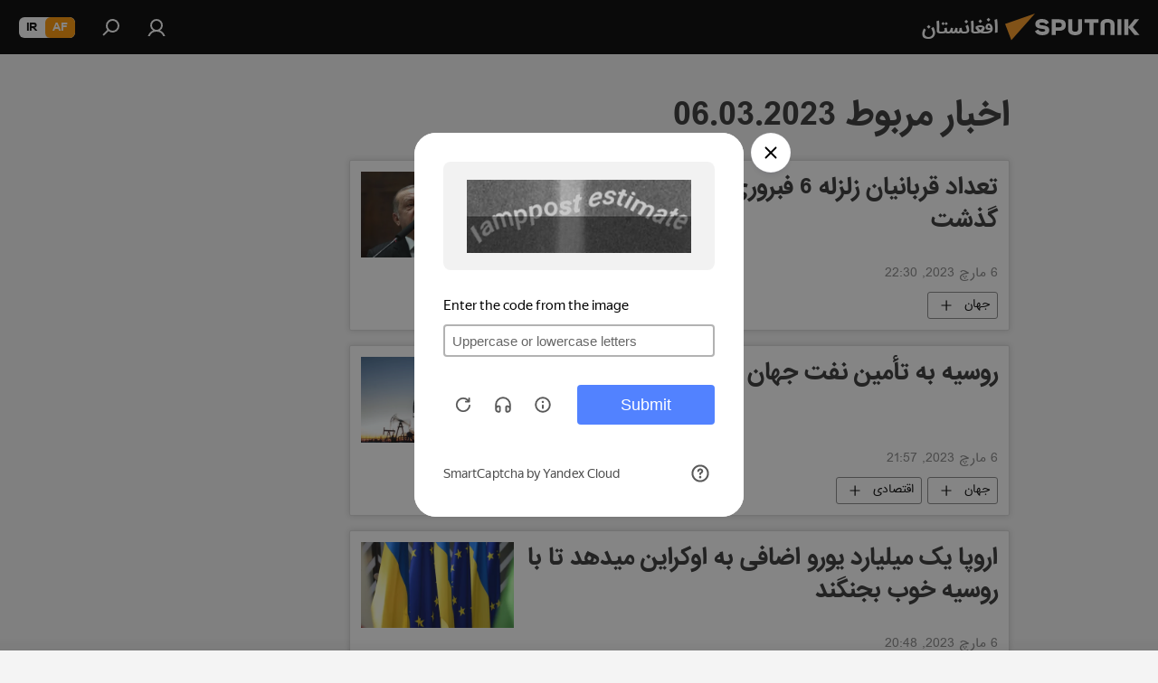

--- FILE ---
content_type: text/html; charset=utf-8
request_url: https://sputnik.af/20230306/
body_size: 29233
content:
<!DOCTYPE html><html lang="da" data-lang="prs" data-charset="" dir="rtl"><head prefix="og: http://ogp.me/ns# fb: http://ogp.me/ns/fb# article: http://ogp.me/ns/article#"><title>آرشیف خبرها و مهمترین رویدادهای 06.03.2023 - اسپوتنیک افغانستان  </title><meta name="description" content="مهمترین خبرهای روز 06.03.2023: تعداد قربانیان زلزله 6 فبروری ترکیه از 46104 نفر گذشت, روسیه به تأمین نفت جهان ادامه می دهد"><meta name="keywords" content="اخبار مربوط به 06.03.2023, مهمترین خبرهای روز 06.03.2023"><meta http-equiv="X-UA-Compatible" content="IE=edge,chrome=1"><meta http-equiv="Content-Type" content="text/html; charset=utf-8"><meta name="robots" content="index, follow, max-image-preview:large"><meta name="viewport" content="width=device-width, initial-scale=1.0, maximum-scale=1.0, user-scalable=yes"><meta name="HandheldFriendly" content="true"><meta name="MobileOptimzied" content="width"><meta name="referrer" content="always"><meta name="format-detection" content="telephone=no"><meta name="format-detection" content="address=no"><link rel="alternate" type="application/rss+xml" href="https://sputnik.af/export/rss2/archive/index.xml"><link rel="canonical" href="https://sputnik.af/20230306/"><link rel="preconnect" href="https://cdn1.img.sputnik.af/images/"><link rel="dns-prefetch" href="https://cdn1.img.sputnik.af/images/"><link rel="alternate" hreflang="da" href="https://sputnik.af/20230306/"><link rel="alternate" hreflang="x-default" href="https://sputnik.af/20230306/"><link rel="apple-touch-icon" sizes="57x57" href="https://cdn1.img.sputnik.af/i/favicon/favicon-57x57.png"><link rel="apple-touch-icon" sizes="60x60" href="https://cdn1.img.sputnik.af/i/favicon/favicon-60x60.png"><link rel="apple-touch-icon" sizes="72x72" href="https://cdn1.img.sputnik.af/i/favicon/favicon-72x72.png"><link rel="apple-touch-icon" sizes="76x76" href="https://cdn1.img.sputnik.af/i/favicon/favicon-76x76.png"><link rel="apple-touch-icon" sizes="114x114" href="https://cdn1.img.sputnik.af/i/favicon/favicon-114x114.png"><link rel="apple-touch-icon" sizes="120x120" href="https://cdn1.img.sputnik.af/i/favicon/favicon-120x120.png"><link rel="apple-touch-icon" sizes="144x144" href="https://cdn1.img.sputnik.af/i/favicon/favicon-144x144.png"><link rel="apple-touch-icon" sizes="152x152" href="https://cdn1.img.sputnik.af/i/favicon/favicon-152x152.png"><link rel="apple-touch-icon" sizes="180x180" href="https://cdn1.img.sputnik.af/i/favicon/favicon-180x180.png"><link rel="icon" type="image/png" sizes="192x192" href="https://cdn1.img.sputnik.af/i/favicon/favicon-192x192.png"><link rel="icon" type="image/png" sizes="32x32" href="https://cdn1.img.sputnik.af/i/favicon/favicon-32x32.png"><link rel="icon" type="image/png" sizes="96x96" href="https://cdn1.img.sputnik.af/i/favicon/favicon-96x96.png"><link rel="icon" type="image/png" sizes="16x16" href="https://cdn1.img.sputnik.af/i/favicon/favicon-16x16.png"><link rel="manifest" href="/project_data/manifest.json?4"><meta name="msapplication-TileColor" content="#F4F4F4"><meta name="msapplication-TileImage" content="https://cdn1.img.sputnik.af/i/favicon/favicon-144x144.png"><meta name="theme-color" content="#F4F4F4"><link rel="shortcut icon" href="https://cdn1.img.sputnik.af/i/favicon/favicon.ico"><meta property="fb:app_id" content="483136041852359"><meta property="fb:pages" content="193525394019781"><meta name="analytics:lang" content="prs"><meta name="analytics:title" content="آرشیف خبرها و مهمترین رویدادهای 06.03.2023 - اسپوتنیک افغانستان  "><meta name="analytics:keyw" content=""><meta name="analytics:rubric" content=""><meta name="analytics:tags" content=""><meta name="analytics:site_domain" content="sputnik.af"><meta property="og:url" content="https://sputnik.af/20230306/"><meta property="og:title" content="آرشیف خبرها و مهمترین رویدادهای 06.03.2023"><meta property="og:description" content="مهمترین خبرهای روز 06.03.2023: تعداد قربانیان زلزله 6 فبروری ترکیه از 46104 نفر گذشت, روسیه به تأمین نفت جهان ادامه می دهد"><meta property="og:type" content="website"><meta property="og:site_name" content="اسپوتنیک افغانستان  "><meta property="og:locale" content="da_DA"><meta property="og:image" content="https://cdn1.img.sputnik.af/i/logo/logo-social.png"><meta property="og:image:width" content="2072"><meta name="relap-image" content="https://cdn1.img.sputnik.af/i/logo/logo-social.png"><meta name="twitter:card" content="summary_large_image"><meta name="twitter:image" content="https://cdn1.img.sputnik.af/i/logo/logo-social.png"><meta property="fb:pages" content="193525394019781"><link rel="preload" as="style" onload="this.onload=null;this.rel='stylesheet'" type="text/css" href="https://cdn1.img.sputnik.af/css/libs/fonts.min.css?911eb65935"><link rel="preload" as="style" onload="this.onload=null;this.rel='stylesheet'" type="text/css" href="https://cdn1.img.sputnik.af/css/libs/fonts_iranian.min.css?936253100"><link rel="stylesheet" type="text/css" href="https://cdn1.img.sputnik.af/css/common.min.css?9149894256"><link rel="stylesheet" type="text/css" href="https://cdn1.img.sputnik.af/css/rubric.min.css?99e3d9001"><script src="https://cdn1.img.sputnik.af/min/js/dist/head.js?9c9052ef3"></script><script data-iub-purposes="1">var _paq = _paq || []; (function() {var stackDomain = window.location.hostname.split('.').reverse();var domain = stackDomain[1] + '.' + stackDomain[0];_paq.push(['setCDNMask', new RegExp('cdn(\\w+).img.'+domain)]); _paq.push(['setSiteId', 'sputnik_da']); _paq.push(['trackPageView']); _paq.push(['enableLinkTracking']); var d=document, g=d.createElement('script'), s=d.getElementsByTagName('script')[0]; g.type='text/javascript'; g.defer=true; g.async=true; g.src='//a.sputniknews.com/js/sputnik.js'; s.parentNode.insertBefore(g,s); } )();</script><script type="text/javascript" src="https://cdn1.img.sputnik.af/min/js/libs/banners/adfx.loader.bind.js?98d724fe2"></script><script>
                (window.yaContextCb = window.yaContextCb || []).push(() => {
                    replaceOriginalAdFoxMethods();
                    window.Ya.adfoxCode.hbCallbacks = window.Ya.adfoxCode.hbCallbacks || [];
                })
            </script></head><body id="body" data-ab="c" data-emoji="1" class="site_da m-page-archive_for_date ">
            
                <script type="text/javascript">
                   (function(m,e,t,r,i,k,a){m[i]=m[i]||function(){(m[i].a=m[i].a||[]).push(arguments)};
                   m[i].l=1*new Date();k=e.createElement(t),a=e.getElementsByTagName(t)[0],k.async=1,k.src=r,a.parentNode.insertBefore(k,a)})
                   (window, document, "script", "https://mc.yandex.ru/metrika/tag.js", "ym");

                   ym(29226305, "init", {
                        clickmap:true,
                        trackLinks:true,
                        accurateTrackBounce:true,
                        trackHash:true
                   });
                </script>
                <noscript><div><img src="https://mc.yandex.ru/watch/29226305" style="position:absolute; left:-9999px;" alt="" /></div></noscript>
            
        <div class="schema_org" itemscope="itemscope" itemtype="https://schema.org/WebSite"><meta itemprop="name" content="اسپوتنیک افغانستان  "><meta itemprop="alternateName" content="اسپوتنیک افغانستان  "><meta itemprop="description" content="سایت اسپوتنیک افغانستان آخرین و تازه‌ترین اخبار، گزارش ها، تحلیل ها و مقالات درباره افغانستان و جهان در حوزه سیاست، اقتصاد، جامعه و غیره و همچنین ویدیو، گزارش‌های تصویری و داده نمای ها، کاریکاتور ها را به خواننده گان ارائه می‌دهد."><a itemprop="url" href="https://sputnik.af" title="اسپوتنیک افغانستان  "> </a><meta itemprop="image" content="https://sputnik.af/i/logo/logo.png"></div><div class="schema_org" itemscope="itemscope" itemtype="http://schema.org/WebPage"><a itemprop="url" href="https://sputnik.af/20230306/" title="آرشیف خبرها و مهمترین رویدادهای 06.03.2023 - اسپوتنیک افغانستان  "> </a><meta itemprop="mainEntityOfPage" content="https://sputnik.af/20230306/"><meta itemprop="name" content="آرشیف خبرها و مهمترین رویدادهای 06.03.2023 - اسپوتنیک افغانستان  "><meta itemprop="headline" content="آرشیف خبرها و مهمترین رویدادهای 06.03.2023 - اسپوتنیک افغانستان  "><meta itemprop="description" content="مهمترین خبرهای روز 06.03.2023: تعداد قربانیان زلزله 6 فبروری ترکیه از 46104 نفر گذشت, روسیه به تأمین نفت جهان ادامه می دهد"><meta itemprop="genre" content="خبرها"><meta itemprop="keywords" content="اخبار مربوط به 06.03.2023, مهمترین خبرهای روز 06.03.2023"></div><ul class="schema_org" itemscope="itemscope" itemtype="http://schema.org/BreadcrumbList"><li itemprop="itemListElement" itemscope="itemscope" itemtype="http://schema.org/ListItem"><meta itemprop="name" content="اسپوتنیک افغانستان  "><meta itemprop="position" content="1"><meta itemprop="item" content="https://sputnik.af"><a itemprop="url" href="https://sputnik.af" title="اسپوتنیک افغانستان  "> </a></li><li itemprop="itemListElement" itemscope="itemscope" itemtype="http://schema.org/ListItem"><meta itemprop="name" content="آرشیف خبرها"><meta itemprop="position" content="2"><meta itemprop="item" content="https://sputnik.af/20230306/"><a itemprop="url" href="https://sputnik.af/20230306/" title="آرشیف خبرها"> </a></li></ul><div class="page" id="page"><div id="alerts"><script type="text/template" id="alertAfterRegisterTemplate">
                    
                        <div class="auth-alert m-hidden" id="alertAfterRegister">
                            <div class="auth-alert__text">
                                <%- data.success_title %> <br />
                                <%- data.success_email_1 %>
                                <span class="m-email"></span>
                                <%- data.success_email_2 %>
                            </div>
                            <div class="auth-alert__btn">
                                <button class="form__btn m-min m-black confirmEmail">
                                    <%- data.send %>
                                </button>
                            </div>
                        </div>
                    
                </script><script type="text/template" id="alertAfterRegisterNotifyTemplate">
                    
                        <div class="auth-alert" id="alertAfterRegisterNotify">
                            <div class="auth-alert__text">
                                <%- data.golink_1 %>
                                <span class="m-email">
                                    <%- user.mail %>
                                </span>
                                <%- data.golink_2 %>
                            </div>
                            <% if (user.registerConfirmCount <= 2 ) {%>
                                <div class="auth-alert__btn">
                                    <button class="form__btn m-min m-black confirmEmail">
                                        <%- data.send %>
                                    </button>
                                </div>
                            <% } %>
                        </div>
                    
                </script></div><div class="anchor" id="anchor"><div class="header " id="header"><div class="m-relative"><div class="container m-header"><div class="header__wrap"><div class="header__name"><div class="header__logo"><a href="/" title="اسپوتنیک افغانستان  "><svg xmlns="http://www.w3.org/2000/svg" width="176" height="44" viewBox="0 0 176 44" fill="none"><path class="chunk_1" fill-rule="evenodd" clip-rule="evenodd" d="M45.8073 18.3817C45.8073 19.5397 47.1661 19.8409 49.3281 20.0417C54.1074 20.4946 56.8251 21.9539 56.8461 25.3743C56.8461 28.7457 54.2802 30.9568 48.9989 30.9568C44.773 30.9568 42.1067 29.1496 41 26.5814L44.4695 24.5688C45.3754 25.9277 46.5334 27.0343 49.4005 27.0343C51.3127 27.0343 52.319 26.4296 52.319 25.5751C52.319 24.5665 51.6139 24.2163 48.3942 23.866C43.7037 23.3617 41.3899 22.0029 41.3899 18.5824C41.3899 15.9675 43.3511 13 48.9359 13C52.9611 13 55.6274 14.8095 56.4305 17.1746L53.1105 19.1358C53.0877 19.1012 53.0646 19.0657 53.041 19.0295C52.4828 18.1733 51.6672 16.9224 48.6744 16.9224C46.914 16.9224 45.8073 17.4758 45.8073 18.3817ZM67.4834 13.3526H59.5918V30.707H64.0279V26.0794H67.4484C72.1179 26.0794 75.0948 24.319 75.0948 19.6401C75.0854 15.3138 72.6199 13.3526 67.4834 13.3526ZM67.4834 22.206H64.0186V17.226H67.4834C69.8975 17.226 70.654 18.0291 70.654 19.6891C70.6587 21.6527 69.6524 22.206 67.4834 22.206ZM88.6994 24.7206C88.6994 26.2289 87.4924 27.0857 85.3794 27.0857C83.3178 27.0857 82.1597 26.2289 82.1597 24.7206V13.3526H77.7236V25.0264C77.7236 28.6477 80.7425 30.9615 85.4704 30.9615C89.9999 30.9615 93.1168 28.8601 93.1168 25.0264V13.3526H88.6808L88.6994 24.7206ZM136.583 13.3526H132.159V30.7023H136.583V13.3526ZM156.097 13.3526L149.215 21.9235L156.45 30.707H151.066L144.276 22.4559V30.707H139.85V13.3526H144.276V21.8021L151.066 13.3526H156.097ZM95.6874 17.226H101.221V30.707H105.648V17.226H111.181V13.3526H95.6874V17.226ZM113.49 18.7342C113.49 15.2134 116.458 13 121.085 13C125.715 13 128.888 15.0616 128.902 18.7342V30.707H124.466V18.935C124.466 17.6789 123.259 16.8734 121.146 16.8734C119.094 16.8734 117.926 17.6789 117.926 18.935V30.707H113.49V18.7342Z" fill="white"></path><path class="chunk_2" d="M41 7L14.8979 36.5862L8 18.431L41 7Z" fill="#F8961D"></path></svg></a></div><div class="header__project"><span class="header__project-title">افغانستان</span></div></div><div class="header__controls" data-nosnippet=""><div class="share m-header" data-id="" data-url="https://sputnik.af" data-title=""></div><div class="header__menu"><a href="#" class="header__menu-item m-login" title="ورود به سایت" data-modal-open="authorization"><svg class="svg-icon"><use xmlns:xlink="http://www.w3.org/1999/xlink" xlink:href="/i/sprites/package/inline.svg?63#login"></use></svg></a><span class="header__menu-item" data-modal-open="search"><svg class="svg-icon"><use xmlns:xlink="http://www.w3.org/1999/xlink" xlink:href="/i/sprites/package/inline.svg?63#search"></use></svg></span></div><div class="switcher m-double"><div class="switcher__label"><span class="switcher__title">af</span><span class="switcher__icon"><svg class="svg-icon"><use xmlns:xlink="http://www.w3.org/1999/xlink" xlink:href="/i/sprites/package/inline.svg?63#arrowDown"></use></svg></span></div><div class="switcher__dropdown"><div translate="no" class="notranslate"><div class="switcher__list"><a href="https://af.sputniknews.com/" class="switcher__link m-selected"><span class="switcher__project">Sputnik افغانستان</span><span class="switcher__abbr" data-abbr="af">af</span><i class="switcher__accept"><svg class="svg-icon"><use xmlns:xlink="http://www.w3.org/1999/xlink" xlink:href="/i/sprites/package/inline.svg?63#ok"></use></svg></i></a><a href="https://spnfa.ir/" class="switcher__link"><span class="switcher__project">Sputnik ایران</span><span class="switcher__abbr" data-abbr="ir">ir</span></a></div></div></div></div></div></div></div></div></div></div><script>var GLOBAL = GLOBAL || {}; GLOBAL.translate = {}; GLOBAL.rtl = 1; GLOBAL.lang = "prs"; GLOBAL.design = "da"; GLOBAL.charset = ""; GLOBAL.project = "sputnik_da"; GLOBAL.htmlCache = 1; GLOBAL.translate.search = {}; GLOBAL.translate.search.notFound = "چیزی یافت نشد"; GLOBAL.translate.search.stringLenght = "حروف بیشتری را برای جستجو وارد کنید"; GLOBAL.www = "https://sputnik.af"; GLOBAL.seo = {}; GLOBAL.seo.title = ""; GLOBAL.seo.keywords = ""; GLOBAL.seo.description = ""; GLOBAL.sock = {}; GLOBAL.sock.server = "https://cm.sputniknews.com/chat"; GLOBAL.sock.lang = "prs"; GLOBAL.sock.project = "sputnik_da"; GLOBAL.social = {}; GLOBAL.social.fbID = "483136041852359"; GLOBAL.share = [ { name: 'telegram', mobile: false },{ name: 'whatsapp', mobile: false },{ name: 'messenger', mobile: true } ]; GLOBAL.csrf_token = ''; GLOBAL.search = {}; GLOBAL.auth = {}; GLOBAL.auth.status = 'error'; GLOBAL.auth.provider = ''; GLOBAL.auth.twitter = '/id/twitter/request/'; GLOBAL.auth.facebook = '/id/facebook/request/'; GLOBAL.auth.vkontakte = '/id/vkontakte/request/'; GLOBAL.auth.google = '/id/google/request/'; GLOBAL.auth.ok = '/id/ok/request/'; GLOBAL.auth.apple = '/id/apple/request/'; GLOBAL.auth.moderator = ''; GLOBAL.user = {}; GLOBAL.user.id = ""; GLOBAL.user.emailActive = ""; GLOBAL.user.registerConfirmCount = 0; GLOBAL.chat = GLOBAL.chat || {}; GLOBAL.locale = {"convertDate":{"yesterday":"\u062f\u06cc\u0631\u0648\u0632","hours":{"nominative":"%{s}","genitive":"%{s}"},"minutes":{"nominative":"%{s}","genitive":"%{s}"}},"id":{"is_id":"1","errors":{"email":"\u0627\u06cc\u0645\u06cc\u0644 \u0622\u062f\u0631\u0633 \u062e\u0648\u062f \u0631\u0627 \u0648\u0627\u0631\u062f \u06a9\u0646\u06cc\u062f","password":"\u067e\u0633\u0648\u0631\u062f (\u0631\u0645\u0632) \u062e\u0648\u062f \u0631\u0627 \u0648\u0627\u0631\u062f \u06a9\u0646\u06cc\u062f","wrong":"\u062b\u0628\u062a \u0648\u0631\u0648\u062f \u0648 \u06cc\u0627 \u067e\u0633\u0648\u0631\u062f (\u0631\u0645\u0632) \u0627\u0634\u062a\u0628\u0627\u0647 \u0627\u0633\u062a","wrongpassword":"\u067e\u0633\u0648\u0631\u062f \u0627\u0634\u062a\u0628\u0627\u0647 \u0627\u0633\u062a","wronglogin":"\u0627\u06cc\u0645\u06cc\u0644 \u0622\u062f\u0631\u0633 \u062e\u0648\u062f \u0631\u0627 \u0686\u06a9 \u06a9\u0646\u06cc\u062f","emptylogin":"\u0646\u0627\u0645 \u06a9\u0627\u0631\u0628\u0631 \u0648\u0627\u0631\u062f \u0646\u0634\u062f\u0647 \u0627\u0633\u062a","wrongemail":"\u0627\u06cc\u0645\u06cc\u0644 \u0622\u062f\u0631\u0633 \u0627\u0634\u062a\u0628\u0627\u0647 \u0627\u0633\u062a","passwordnotsimilar":"\u067e\u0633\u0648\u0631\u062f\u0647\u0627\u06cc \u0648\u0627\u0631\u062f \u0634\u062f\u0647 \u0628\u0627 \u0647\u0645 \u0645\u0637\u0627\u0628\u0642\u062a \u0646\u062f\u0627\u0631\u0646\u062f","wrongcode":"\u06a9\u062f \u0627\u0634\u062a\u0628\u0627\u0647 \u0627\u0633\u062a","wrongname":"\u0646\u0627\u0645 \u0627\u0634\u062a\u0628\u0627\u0647 \u0627\u0633\u062a","send":"\u0627\u06cc\u0645\u06cc\u0644 \u0634\u0645\u0627 \u0627\u0631\u0633\u0627\u0644 \u0634\u062f!","notsend":"\u062e\u0637\u0627! \u0627\u0631\u0633\u0627\u0644 \u0627\u06cc\u0645\u06cc\u0644 \u0627\u0645\u06a9\u0627\u0646 \u067e\u0630\u06cc\u0631 \u0646\u06cc\u0633\u062a.","anothersoc":"\u06cc\u06a9 \u0627\u06a9\u0627\u0646\u062a \u0627\u062c\u062a\u0645\u0627\u0639\u06cc \u062f\u06cc\u06af\u0631 \u0642\u0628\u0644\u0627\u064b \u0628\u0627 \u0627\u06cc\u0646 \u067e\u0631\u0648\u0641\u0627\u06cc\u0644 \u0645\u0631\u062a\u0628\u0637 \u0634\u062f\u0647 \u0627\u0633\u062a","acclink":"\u062d\u0633\u0627\u0628 \u0647\u0627 \u0628\u0627 \u0645\u0648\u0641\u0642\u06cc\u062a \u067e\u06cc\u0648\u0646\u062f \u062f\u0627\u062f\u0647 \u0634\u062f","emailexist":"\u06a9\u0627\u0631\u0628\u0631\u06cc \u0628\u0627 \u0627\u06cc\u0646 \u0627\u06cc\u0645\u06cc\u0644 \u0627\u0632 \u0642\u0628\u0644 \u0648\u062c\u0648\u062f \u062f\u0627\u0631\u062f","emailnotexist":"\u062e\u0637\u0627! \u06a9\u0627\u0631\u0628\u0631\u06cc \u0628\u0627 \u0627\u06cc\u0646 \u0627\u06cc\u0645\u06cc\u0644 \u0648\u062c\u0648\u062f \u0646\u062f\u0627\u0631\u062f","recoveryerror":"\u062e\u0637\u0627 \u062f\u0631 \u0628\u0627\u0632\u06cc\u0627\u0628\u06cc \u067e\u0633\u0648\u0631\u062f. \u0644\u0637\u0641\u0627\u064b \u062f\u0648\u0628\u0627\u0631\u0647 \u0633\u0639\u06cc \u06a9\u0646\u06cc\u062f ","alreadyactive":"\u06a9\u0627\u0631\u0628\u0631 \u0642\u0628\u0644\u0627\u064b \u0641\u0639\u0627\u0644 \u0634\u062f\u0647 \u0627\u0633\u062a","autherror":"\u062e\u0637\u0627\u06cc \u0648\u0631\u0648\u062f. \u0644\u0637\u0641\u0627 \u0628\u0639\u062f\u062a\u0631 \u062f\u0648\u0628\u0627\u0631\u0647 \u062a\u0644\u0627\u0634 \u06a9\u06cc\u0646\u062f \u0648 \u06cc\u0627 \u0628\u0627 \u062e\u062f\u0645\u0627\u062a \u067e\u0634\u062a\u06cc\u0628\u0627\u0646\u06cc \u0641\u0646\u06cc \u0627\u0631\u062a\u0628\u0627\u0637 \u0628\u0631\u0642\u0631\u0627\u0631 \u0646\u0645\u0627\u06cc\u062f","codeerror":"\u062e\u0637\u0627 \u062f\u0631 \u0627\u06cc\u062c\u0627\u062f \u06a9\u062f \u062a\u0627\u06cc\u06cc\u062f\u06cc\u0647 \u0628\u0631\u0627\u06cc \u062b\u0628\u062a \u0646\u0627\u0645. \u0644\u0637\u0641\u0627 \u0628\u0639\u062f\u062a\u0631 \u062f\u0648\u0628\u0627\u0631\u0647 \u062a\u0644\u0627\u0634 \u06a9\u06cc\u0646\u062f \u0648 \u06cc\u0627 \u0628\u0627 \u062e\u062f\u0645\u0627\u062a \u067e\u0634\u062a\u06cc\u0628\u0627\u0646\u06cc \u0641\u0646\u06cc \u0627\u0631\u062a\u0628\u0627\u0637 \u0628\u0631\u0642\u0631\u0627\u0631 \u0646\u0645\u0627\u06cc\u0646\u062f","global":"\u062e\u0637\u0627\u06cc \u0631\u062e \u062f\u0627\u062f\u0647 \u0627\u0633\u062a. \u0644\u0637\u0641\u0627 \u0628\u0639\u062f\u062a\u0631 \u062f\u0648\u0628\u0627\u0631\u0647 \u062a\u0644\u0627\u0634 \u06a9\u06cc\u0646\u062f \u0648 \u06cc\u0627 \u0628\u0627 \u062e\u062f\u0645\u0627\u062a \u067e\u0634\u062a\u06cc\u0628\u0627\u0646\u06cc \u0641\u0646\u06cc \u0627\u0631\u062a\u0628\u0627\u0637 \u0628\u0631\u0642\u0631\u0627\u0631 \u0646\u0645\u0627\u06cc\u0646\u062f","registeremail":[],"linkprofile":[],"confirm":[],"block":[],"del":[],"confirmation":[],"linkDeleted":"link deleted"},"links":{"login":"\u0648\u0627\u0631\u062f \u0634\u062f\u0646","register":"\u062b\u0628\u062a \u0646\u0627\u0645","forgotpassword":"\u0628\u0627\u0632\u06cc\u0627\u0628\u06cc \u067e\u0633\u0648\u0631\u062f (\u0631\u0645\u0632)","privacy":"\u0633\u06cc\u0627\u0633\u062a \u062d\u0641\u0638 \u062d\u0631\u06cc\u0645 \u062e\u0635\u0648\u0635\u06cc"},"auth":{"title":"\u0648\u0631\u0648\u062f \u0628\u0647 \u0633\u0627\u06cc\u062a","email":"\u0627\u06cc\u0645\u06cc\u0644 \u0622\u062f\u0631\u0633","password":"\u067e\u0633\u0648\u0631\u062f","login":"\u0648\u0631\u0648\u062f \u0628\u0647 \u0633\u0627\u06cc\u062a","recovery":"\u0628\u0627\u0632\u06cc\u0627\u0628\u06cc \u067e\u0633\u0648\u0631\u062f (\u0631\u0645\u0632)","registration":"\u062b\u0628\u062a \u0646\u0627\u0645","social":{"title":"\u0631\u0648\u0634 \u0647\u0627\u06cc \u062f\u06cc\u06af\u0631 \u0648\u0631\u0648\u062f \u0628\u0647 \u0633\u06cc\u0633\u062a\u0645","comment":[],"vk":"VK","ok":"Odnoklassniki","google":"Google","apple":"Apple"}},"confirm_no":{"title":"\u062a\u0627\u0631\u06cc\u062e \u0627\u0639\u062a\u0628\u0627\u0631 \u0644\u06cc\u0646\u06a9 \u0645\u0646\u0642\u0636\u06cc \u0634\u062f\u0647 \u0627\u0633\u062a","send":"\u062f\u0648\u0628\u0627\u0631\u0647 \u0627\u06cc\u0645\u06cc\u0644 \u0628\u0641\u0631\u0633\u062a\u06cc\u062f","back":"\u0628\u0631\u06af\u0634\u062a"},"login":{"title":"\u0648\u0627\u0631\u062f \u0634\u062f\u0646","email":"\u0627\u06cc\u0645\u06cc\u0644 \u0622\u062f\u0631\u0633:","password":"\u067e\u0633\u0648\u0631\u062f ","remember":"\u0645\u0631\u0627 \u0628\u0647 \u062e\u0627\u0637\u0631 \u0628\u0633\u067e\u0627\u0631","signin":"\u0648\u0631\u0648\u062f","social":{"label":"\u0631\u0648\u0634 \u0647\u0627\u06cc \u062f\u06cc\u06af\u0631 \u0628\u0631\u0627\u06cc \u0648\u0631\u0648\u062f \u0628\u0647 \u0633\u06cc\u0633\u062a\u0645:","anotheruserlink":"\u0627\u06cc\u0646 \u062d\u0633\u0627\u0628 \u0628\u0647 \u06cc\u06a9 \u067e\u0631\u0648\u0641\u0627\u06cc\u0644 \u062f\u06cc\u06af\u0631 \u067e\u06cc\u0648\u0646\u062f \u062f\u0627\u062f\u0647 \u0634\u062f\u0647 \u0627\u0633\u062a"}},"register":{"title":"\u062b\u0628\u062a \u0646\u0627\u0645","email":"\u0627\u06cc\u0645\u06cc\u0644 \u0622\u062f\u0631\u0633","password":"\u067e\u0633\u0648\u0631\u062f (\u0631\u0645\u0632)","button":"\u062b\u0628\u062a \u0646\u0627\u0645 \u06a9\u0631\u062f\u0646","confirm":"\u062a\u0627\u06cc\u06cc\u062f \u067e\u0633\u0648\u0631\u062f","captcha":"\u06a9\u062f \u0631\u0648\u06cc \u062a\u0635\u0648\u06cc\u0631 \u0631\u0627 \u0648\u0627\u0631\u062f \u06a9\u0646\u06cc\u062f","requirements":"* \u067e\u0631 \u06a9\u0631\u062f\u0646 \u06a9\u0644\u06cc\u0647 \u0645\u0648\u0627\u0631\u062f \u0627\u0644\u0632\u0627\u0645\u06cc \u0645\u06cc \u0628\u0627\u0634\u062f","password_length":"\u0637\u0648\u0644 \u067e\u0633\u0648\u0631\u062f \u062d\u062f\u0627\u0642\u0644 9 \u06a9\u0627\u0631\u0627\u06a9\u062a\u0631 \u0648 1 \u0639\u062f\u062f \u0628\u0627\u0634\u062f","success":[],"confirmemail":"\u0644\u0637\u0641\u0627 \u0627\u06cc\u0645\u06cc\u0644 \u062e\u0648\u062f \u0631\u0627 \u0628\u0631\u0627\u06cc \u0627\u062f\u0627\u0645\u0647 \u062a\u0627\u06cc\u06cc\u062f \u06a9\u0646\u06cc\u062f.","confirm_personal":[],"login":"\u0648\u0631\u0648\u062f \u0628\u0627 \u0646\u0627\u0645 \u06a9\u0627\u0631\u0628\u0631\u06cc \u0648 \u067e\u0633\u0648\u0631\u062f","social":{"title":"\u0631\u0648\u0634 \u0647\u0627\u06cc \u062f\u06cc\u06af\u0631 \u0648\u0631\u0648\u062f \u0628\u0647 \u0633\u06cc\u0633\u062a\u0645","comment":[],"vk":"VK","ok":"Odnoklassniki","google":"Google","apple":"Apple"}},"register_social":{"title":"\u062b\u0628\u062a \u0646\u0627\u0645","email":"\u0627\u06cc\u0645\u06cc\u0644 \u0622\u062f\u0631\u0633","registration":"\u062b\u0628\u062a \u0646\u0627\u0645 \u06a9\u0631\u062f\u0646","confirm_personal":[],"back":"\u0628\u0631\u06af\u0634\u062a"},"register_user":{"title":"\u0645\u0634\u062e\u0635\u0627\u062a","name":"\u0646\u0627\u0645 ","lastname":"\u0646\u0627\u0645 \u062e\u0627\u0646\u0648\u0627\u062f\u06af\u06cc","loadphoto":[],"photo":"\u0627\u0646\u062a\u062e\u0627\u0628 \u0639\u06a9\u0633","save":"\u0630\u062e\u06cc\u0631\u0647"},"recovery_password":{"title":"\u0628\u0627\u0632\u06cc\u0627\u0628\u06cc \u067e\u0633\u0648\u0631\u062f","email":"\u0627\u06cc\u0645\u06cc\u0644 \u0622\u062f\u0631\u0633","next":"\u0627\u062f\u0627\u0645\u0647 \u062f\u0627\u062f\u0646","new_password":"\u067e\u0633\u0648\u0631\u062f \u062c\u062f\u06cc\u062f","confirm_password":"\u062a\u0627\u06cc\u06cc\u062f \u067e\u0633\u0648\u0631\u062f","back":"\u0628\u0631\u06af\u0634\u062a","send":"\u0644\u06cc\u0646\u06a9\u06cc \u0628\u0631\u0627\u06cc \u0628\u0627\u0632\u06cc\u0627\u0628\u06cc \u067e\u0633\u0648\u0631\u062f \u0628\u0647 \u0627\u06cc\u0645\u06cc\u0644 \u0634\u0645\u0627 \u0641\u0631\u0633\u062a\u0627\u062f\u0647 \u0634\u062f","done":"\u0627\u0646\u062c\u0627\u0645 \u0634\u062f","change_and_login":"\u062a\u063a\u06cc\u06cc\u0631 \u067e\u0633\u0648\u0631\u062f \u0648 \u062b\u0628\u062a \u0648\u0631\u0648\u062f"},"deleteaccount":{"title":"\u062d\u0630\u0641 \u062d\u0633\u0627\u0628 \u06a9\u0627\u0631\u0628\u0631\u06cc \u0627\u0632 af.sputniknews.com","body":"\u0634\u0645\u0627 \u0645\u0637\u0645\u06cc\u0646 \u0647\u0633\u062a\u06cc\u062f \u06a9\u0647 \u0645\u06cc\u062e\u0648\u0627\u0647\u06cc\u062f \u067e\u0631\u0648\u0641\u0627\u06cc\u0644 \u062e\u0648\u062f \u0631\u0627 \u062d\u0630\u0641 \u06a9\u0646\u06cc\u062f\u061f","success":[],"action":"\u062d\u0630\u0641 \u062d\u0633\u0627\u0628 \u06a9\u0627\u0631\u0628\u0631\u06cc (\u0627\u06a9\u0627\u0646\u062a)"},"passwordrecovery":{"title":"\u0628\u0627\u0632\u06cc\u0627\u0628\u06cc \u067e\u0633\u0648\u0631\u062f","password":"\u067e\u0633\u0648\u0631\u062f \u062c\u062f\u06cc\u062f \u0648\u0627\u0631\u062f \u06a9\u0646\u06cc\u062f","confirm":"\u067e\u0633\u0648\u0631\u062f \u062c\u062f\u06cc\u062f \u0631\u0627 \u062f\u0648\u0628\u0627\u0631\u0647 \u0648\u0627\u0631\u062f \u06a9\u0646\u06cc\u062f","email":"\u0627\u06cc\u0645\u06cc\u0644 \u0622\u062f\u0631\u0633","send":[],"success":[],"alert":"\n \u0628\u0647 \u0627\u06cc\u0645\u06cc\u0644 \u0622\u062f\u0631\u0633 \u0634\u0645\u0627 \u067e\u06cc\u0627\u0645\u06cc \u0628\u0647 \u062e\u0627\u0637\u0631 \u062a\u0646\u0638\u06cc\u0645 \u067e\u0633\u0648\u0631\u062f \u062c\u062f\u06cc\u062f \u0627\u0631\u0633\u0627\u0644 \u0634\u062f. \u0631\u0648\u06cc \u0644\u06cc\u0646\u06a9 \u067e\u06cc\u0627\u0645 \u0627\u0631\u0633\u0627\u0644 \u0634\u062f\u0647 \u06a9\u0644\u06cc\u06a9 \u06a9\u0646\u06cc\u062f\n "},"registerconfirm":{"success":"\u062d\u0633\u0627\u0628 \u06a9\u0627\u0631\u0628\u0631\u06cc \u0628\u0627 \u0645\u0648\u0641\u0642\u06cc\u062a \u0627\u06cc\u062c\u0627\u062f \u0634\u062f","error":"\u062e\u0637\u0627 \u062f\u0631 \u062a\u0627\u06cc\u06cc\u062f\u06cc\u0647 \u062b\u0628\u062a \u0646\u0627\u0645. \u0644\u0637\u0641\u0627 \u0628\u0639\u062f\u062a\u0631 \u062f\u0648\u0628\u0627\u0631\u0647 \u062a\u0644\u0627\u0634 \u06a9\u0646\u06cc\u062f \u0648 \u06cc\u0627 \u0628\u0627 \u062e\u062f\u0645\u0627\u062a \u067e\u0634\u062a\u06cc\u0628\u0627\u0646\u06cc \u0641\u0646\u06cc \u0627\u0631\u062a\u0628\u0627\u0637 \u0628\u0631\u0642\u0631\u0627\u0631 \u0646\u0645\u0627\u06cc\u062f"},"restoreaccount":{"title":"\u0628\u0627\u0632\u06cc\u0627\u0628\u06cc \u062d\u0633\u0627\u0628 \u06a9\u0627\u0631\u0628\u0631\u06cc","confirm":"\u0645\u06cc\u062e\u0648\u0627\u0647\u06cc\u062f \u062d\u0633\u0627\u0628 \u062e\u0648\u062f \u0631\u0627 \u0628\u0627\u0632\u06cc\u0627\u0628\u06cc \u06a9\u0646\u06cc\u062f\u061f","error":"\u062e\u0637\u0627! \u0628\u0627\u0632\u06cc\u0627\u0628\u06cc \u062d\u0633\u0627\u0628 \u0627\u0645\u06a9\u0627\u0646 \u067e\u0630\u06cc\u0631 \u0646\u06cc\u0633\u062a","success":"\u062d\u0633\u0627\u0628 \u06a9\u0627\u0631\u0628\u0631\u06cc \u0634\u0645\u0627 \u0628\u0627\u0632\u06cc\u0627\u0628\u06cc \u0634\u062f"},"localaccount":{"exist":"\u0645\u0646 \u062d\u0633\u0627\u0628 \u06a9\u0627\u0631\u0628\u0631\u06cc \u062f\u0631 \u0627\u0633\u067e\u0648\u062a\u0646\u06cc\u06a9 \u0627\u0641\u063a\u0627\u0646\u0633\u062a\u0627\u0646 \u062f\u0627\u0631\u0645","notexist":"\u0645\u0646 \u062d\u0633\u0627\u0628 \u06a9\u0627\u0631\u0628\u0631\u06cc \u062f\u0631 \u0627\u0633\u067e\u0648\u062a\u0646\u06cc\u06a9 \u0627\u0641\u063a\u0627\u0646\u0633\u062a\u0627\u0646 \u0646\u062f\u0627\u0631\u0645","title":"\u062b\u0628\u062a \u0646\u0627\u0645","profile":"\u0634\u0645\u0627 \u062f\u0631 \u0627\u0633\u067e\u0648\u062a\u0646\u06cc\u06a9 \u0627\u0641\u063a\u0627\u0646\u0633\u062a\u0627\u0646 \u062d\u0633\u0627\u0628 \u06a9\u0627\u0631\u0628\u0631\u06cc \u062f\u0627\u0631\u06cc\u062f\u061f","hello":[]},"button":{"ok":"\u0627\u0648\u06a9\u06cc","yes":"\u0628\u0644\u06cc","no":"\u0646\u0647 \u062e\u06cc\u0631","next":"\u0628\u0639\u062f\u06cc","close":"\u0628\u0633\u062a\u0646","profile":"\u062d\u0633\u0627\u0628 \u0634\u062e\u0635\u06cc","recover":"\u0628\u0627\u0632\u06cc\u0627\u0628\u06cc","register":"\u062b\u0628\u062a \u0646\u0627\u0645","delete":"\u062d\u0630\u0641","subscribe":"\u0627\u0634\u062a\u0631\u0627\u06a9"},"message":{"errors":{"empty":[],"notfound":[],"similar":[]}},"profile":{"title":"\u062d\u0633\u0627\u0628 \u0634\u062e\u0635\u06cc","tabs":{"profile":"\u067e\u0631\u0648\u0641\u0627\u06cc\u0644","notification":"\u0627\u0628\u0644\u0627\u063a","newsletter":"\u0627\u0634\u062a\u0631\u0627\u06a9 \u0647\u0627","settings":"\u062a\u0646\u0638\u06cc\u0645\u0627\u062a"},"uploadphoto":{"hover":"\u0639\u06a9\u0633 \u062c\u062f\u06cc\u062f \u0628\u0627\u0631\u06af\u0630\u0627\u0631\u06cc \u06a9\u0646\u06cc\u062f","hover_mobile":"\u0639\u06a9\u0633 \u062c\u062f\u06cc\u062f \u0628\u0627\u0631\u06af\u0630\u0627\u0631\u06cc \u06a9\u0646\u06cc\u062f"},"edit":{"firstname":"\u0646\u0627\u0645","lastname":"\u0646\u0627\u0645 \u062e\u0627\u0646\u0648\u0627\u062f\u06af\u06cc","change":"\u062a\u063a\u06cc\u06cc\u0631","save":"\u0630\u062e\u06cc\u0631\u0647"},"logout":"\u062e\u0631\u0648\u062c","unblock":"\u0628\u0627\u0632 \u06a9\u0631\u062f\u0646","block":"\u0642\u0641\u0644 \u06a9\u0631\u062f\u0646","auth":"\u0648\u0631\u0648\u062f \u0628\u0647 \u0633\u0627\u06cc\u062a","wrongname":"\u0646\u0627\u0645 \u0627\u0634\u062a\u0628\u0627\u0647 \u0627\u0633\u062a","send_link":"\u067e\u06cc\u0648\u0646\u062f \u0627\u0631\u0633\u0627\u0644 \u0634\u062f","pass_change_title":"\u0631\u0645\u0632 \u0639\u0628\u0648\u0631 \u0634\u0645\u0627 \u0628\u0627 \u0645\u0648\u0641\u0642\u06cc\u062a \u062a\u063a\u06cc\u06cc\u0631 \u06cc\u0627\u0641\u062a!"},"notification":{"title":"\u0627\u0628\u0644\u0627\u063a","email":"\u0627\u0632 \u0637\u0631\u06cc\u0642 \u0627\u06cc\u0645\u06cc\u0644 \u0622\u062f\u0631\u0633","site":"\u062f\u0631 \u0633\u0627\u06cc\u062a","now":"\u0641\u0648\u0631\u0627\u064b","onetime":"\u06cc\u06a9\u0628\u0627\u0631 \u062f\u0631 \u0631\u0648\u0632","answer":"\u062f\u0631 \u0686\u062a \u0628\u0647 \u0634\u0645\u0627 \u067e\u0627\u0633\u062e \u062f\u0627\u062f\u0647 \u0634\u062f:","just":"\u0627\u06a9\u0646\u0648\u0646"},"settings":{"email":"\u0627\u06cc\u0645\u06cc\u0644 \u0622\u062f\u0631\u0633","password":"\u067e\u0633\u0648\u0631\u062f","new_password":"\u067e\u0633\u0648\u0631\u062f \u062c\u062f\u06cc\u062f","new_password_again":"\u062f\u0648\u0628\u0627\u0631\u0647 \u067e\u0633\u0648\u0631\u062f \u062c\u062f\u06cc\u062f \u0631\u0627 \u0648\u0627\u0631\u062f \u06a9\u0646\u06cc\u062f","password_length":"\u062d\u062f\u0627\u0642\u0644 \u06f9 \u062d\u0631\u0641 \u0648 \u06f1 \u0639\u062f\u062f","password_changed":"\u0631\u0645\u0632 \u0639\u0628\u0648\u0631 \u0634\u0645\u0627 \u0628\u0627 \u0645\u0648\u0641\u0642\u06cc\u062a \u062a\u063a\u06cc\u06cc\u0631 \u06cc\u0627\u0641\u062a!","accept":"\u062a\u0627\u06cc\u06cc\u062f","social_title":"\u0634\u0628\u06a9\u0647 \u0647\u0627\u06cc \u0627\u062c\u062a\u0645\u0627\u0639\u06cc","social_show":"\u0646\u0645\u0627\u06cc\u0634 \u062f\u0631 \u067e\u0631\u0648\u0641\u0627\u06cc\u0644","enable":"\u0641\u0639\u0627\u0644 \u06a9\u0631\u062f\u0646","disable":"\u063a\u06cc\u0631\u0641\u0639\u0627\u0644 \u06a9\u0631\u062f\u0646","remove":"\u062d\u0630\u0641 \u067e\u0631\u0648\u0641\u0627\u06cc\u0644","remove_title":"\u0634\u0645\u0627 \u0645\u0637\u0645\u06cc\u0646 \u0647\u0633\u062a\u06cc\u062f \u06a9\u0647 \u0645\u06cc\u062e\u0648\u0627\u0647\u06cc\u062f \u067e\u0631\u0648\u0641\u0627\u06cc\u0644 \u062e\u0648\u062f \u0631\u0627 \u062d\u0630\u0641 \u06a9\u0646\u06cc\u062f\u061f","remove_cancel":"\u0644\u063a\u0648","remove_accept":"\u062d\u0630\u0641","download_description":"You can download the personal data processed during the use of your personal account function\u0430l at any moment","download":"The file will download as an XML"},"social":{"title":"\u067e\u0631\u0648\u0641\u0627\u06cc\u0644 \u0634\u0628\u06a9\u0647 \u0647\u0627\u06cc \u0627\u062c\u062a\u0645\u0627\u0639\u06cc"},"stat":{"reactions":{"nominative":"\u0648\u0627\u06a9\u0646\u0634","genitive_singular":"\u0648\u0627\u06a9\u0646\u0634 \u0647\u0627","genitive_plural":"\u0648\u0627\u06a9\u0646\u0634 \u0647\u0627"},"comments":{"nominative":"\u0646\u0638\u0631\u0627\u062a","genitive_singular":"\u0646\u0638\u0631\u0627\u062a","genitive_plural":"\u0646\u0638\u0631\u0627\u062a"},"year":{"nominative":"\u0633\u0627\u0644","genitive_singular":"\u0633\u0627\u0644","genitive_plural":"\u0633\u0627\u0644 \u0647\u0627"},"month":{"nominative":"\u0645\u0627\u0647","genitive_singular":"\u0645\u0627\u0647","genitive_plural":"\u0645\u0627\u0647 \u0647\u0627"},"day":{"nominative":"\u0631\u0648\u0632","genitive_singular":"\u0631\u0648\u0632","genitive_plural":"\u0631\u0648\u0632\u0647\u0627"},"hour":{"nominative":"\u0633\u0627\u0639\u062a","genitive_singular":"\u0633\u0627\u0639\u062a","genitive_plural":"\u0633\u0627\u0639\u062a"},"min":{"nominative":"\u062f\u0642\u06cc\u0642\u0647","genitive_singular":"\u062f\u0642\u06cc\u0642\u0647","genitive_plural":"\u062f\u0642\u06cc\u0642\u0647"},"on_site":" \u06cc\u06a9 \u0631\u0648\u0632 \u062f\u0631 \u0633\u0627\u06cc\u062a","one_day":" \u06cc\u06a9 \u0631\u0648\u0632 \u062f\u0631 \u0633\u0627\u06cc\u062a"},"newsletter":{"title":"\u0627\u0634\u062a\u0631\u0627\u06a9 \u0647\u0627\u06cc \u067e\u0633\u062a\u06cc \u0634\u0645\u0627","day":"\u0647\u0631 \u0631\u0648\u0632","week":"\u0647\u0631 \u0647\u0641\u062a\u0647","special":"\u067e\u0633\u062a \u0647\u0627\u06cc \u0627\u062e\u062a\u0635\u0627\u0635\u06cc ","no":"\u0634\u0645\u0627 \u0647\u0646\u0648\u0632 \u0627\u0634\u062a\u0631\u0627\u06a9 \u067e\u0633\u062a\u06cc \u0646\u062f\u0627\u0631\u06cc\u062f"},"public":{"block":"\u06a9\u0627\u0631\u0628\u0631 \u0645\u0633\u062f\u0648\u062f \u0634\u062f\u0647 \u0627\u0633\u062a","lastvisit":"\u0622\u062e\u0631\u06cc\u0646 \u0628\u0627\u0632\u06cc\u062f:"}},"chat":{"report":"\u0634\u06a9\u0627\u06cc\u062a \u06a9\u0631\u062f\u0646","answer":"\u067e\u0627\u0633\u062e","block":[],"return":"\u0634\u0645\u0627 \u0645\u06cc\u200c\u062a\u0648\u0627\u0646\u06cc\u062f \u062f\u0648\u0628\u0627\u0631\u0647 \u0634\u0631\u06a9\u062a \u06a9\u0646\u06cc\u062f \u0628\u0639\u062f \u0627\u0632: ","feedback":[],"closed":"\u0628\u062d\u062b \u0628\u0633\u062a\u0647 \u0627\u0633\u062a. \u0634\u0645\u0627 \u0645\u06cc\u062a\u0648\u0627\u0646\u06cc\u062f \u062f\u0631 \u0639\u0631\u0636 24 \u0633\u0627\u0639\u062a \u067e\u0633 \u0627\u0632 \u0622\u0646 \u0645\u0642\u0627\u0644\u0647 \u0645\u0646\u062a\u0634\u0631 \u0634\u062f\u060c \u062f\u0631 \u0628\u062d\u062b \u0634\u0631\u06a9\u062a \u06a9\u0646\u06cc\u062f","auth":[],"message":"\u067e\u06cc\u0627\u0645...","moderation":{"hide":"\u067e\u0646\u0647\u0627\u0646 \u06a9\u0631\u062f\u0646 \u0646\u0638\u0631","show":"\u0646\u0645\u0627\u06cc\u0634 \u06a9\u0627\u0645\u0646\u062a","block":"\u0645\u0633\u062f\u0648\u062f \u06a9\u0631\u062f\u0646 \u06a9\u0627\u0631\u0628\u0631","unblock":"\u0631\u0641\u0639 \u0627\u0646\u0633\u062f\u0627\u062f \u06a9\u0627\u0631\u0628\u0631","hideall":"\u0645\u062e\u0641\u06cc \u06a9\u0631\u062f\u0646 \u0647\u0645\u0647 \u0646\u0638\u0631\u0627\u062a \u0627\u06cc\u0646 \u06a9\u0627\u0631\u0628\u0631","showall":"\u0646\u0645\u0627\u06cc\u0634 \u06a9\u0627\u0645\u0646\u062a \u0647\u0627\u06cc \u0627\u06cc\u0646 \u06a9\u0627\u0631\u0628\u0631","deselect":"\u062d\u0630\u0641 \u0627\u0646\u062a\u062e\u0627\u0628 \u0634\u062f\u0647 \u0647\u0627"},"external_link_title":"\u067e\u06cc\u0648\u0646\u062f \u062e\u0627\u0631\u062c\u06cc \u0631\u0627 \u062f\u0646\u0628\u0627\u0644 \u06a9\u0646\u06cc\u062f","external_link_title_body":[],"report_send":"\u0634\u06a9\u0627\u06cc\u062a\u06cc \u062f\u0631 \u0645\u0648\u0631\u062f \u0646\u0638\u0631 \u0628\u0647 \u0645\u062f\u06cc\u0631\u0627\u0646 \u0633\u0627\u06cc\u062a \u0627\u0631\u0633\u0627\u0644 \u0634\u062f\u0647 \u0627\u0633\u062a","message_remove":"\u067e\u06cc\u0627\u0645 \u062a\u0648\u0633\u0637 \u0646\u0648\u06cc\u0633\u0646\u062f\u0647 \u062d\u0630\u0641 \u0634\u062f","yesterday":"\u062f\u06cc\u0631\u0648\u0632 ","you_block":"\u0634\u0645\u0627 \u0646\u0638\u0631\u0627\u062a \u0627\u06cc\u0646 \u06a9\u0627\u0631\u0628\u0631 \u0631\u0627 \u0645\u0633\u062f\u0648\u062f \u06a9\u0631\u062f\u0647 \u0627\u06cc\u062f","unblock":"\u0628\u0627\u0632 \u06a9\u0631\u062f\u0646","blocked_users":"\u06a9\u0627\u0631\u0628\u0631\u0627\u0646 \u0645\u0633\u062f\u0648\u062f \u0634\u062f\u0647"},"auth_alert":{"success_title":"\u062b\u0628\u062a \u0646\u0627\u0645 \u0628\u0627 \u0645\u0648\u0641\u0642\u06cc\u062a \u0627\u0646\u062c\u0627\u0645 \u0634\u062f!","success_email_1":"\u0644\u0637\u0641\u0627 \u0644\u06cc\u0646\u06a9 \u0627\u0631\u0633\u0627\u0644 \u0634\u062f\u0647 \u0628\u0647 \u0627\u06cc\u0645\u06cc\u0644 ","success_email_2":" \u0631\u0627 \u062f\u0646\u0628\u0627\u0644 \u06a9\u0646\u06cc\u062f","send":"\u062f\u0648\u0628\u0627\u0631\u0647 \u0627\u0631\u0633\u0627\u0644 \u06a9\u0646\u06cc\u062f","golink_1":"\u0644\u0637\u0641\u0627 \u0644\u06cc\u0646\u06a9 \u0627\u0631\u0633\u0627\u0644 \u0634\u062f\u0647 \u0628\u0647 \u0627\u06cc\u0645\u06cc\u0644 \u0631\u0627 \u062f\u0646\u0628\u0627\u0644 \u06a9\u0646\u06cc\u062f ","golink_2":[],"email":"\u0627\u06cc\u0645\u06cc\u0644 \u0622\u062f\u0631\u0633","not_confirm":"\u062a\u0627\u06cc\u06cc\u062f \u0646\u0634\u062f\u0647 \u0627\u0633\u062a","send_link":"\u0644\u06cc\u0646\u06a9 \u0631\u0627 \u0627\u0631\u0633\u0627\u0644 \u06a9\u0646\u06cc\u062f"},"js_templates":{"unread":"\u062e\u0648\u0627\u0646\u062f\u0647 \u0646\u0634\u062f\u0647 \u0647\u0627","you":"\u0634\u0645\u0627","author":"\u0646\u0648\u06cc\u0633\u0646\u062f\u0647","report":"\u0634\u06a9\u0627\u06cc\u062a \u06a9\u0631\u062f\u0646","reply":"\u067e\u0627\u0633\u062e","block":"\u0642\u0641\u0644 \u06a9\u0631\u062f\u0646","remove":"\u062d\u0630\u0641","closeall":"\u0647\u0645\u0647 \u0686\u06cc\u0632 \u0631\u0627 \u0628\u0628\u0646\u062f\u06cc\u062f","notifications":"\u0627\u0628\u0644\u0627\u063a","disable_twelve":"\u0628\u0647 \u0645\u062f\u062a 12 \u0633\u0627\u0639\u062a \u063a\u06cc\u0631\u0641\u0639\u0627\u0644 \u06a9\u0646\u06cc\u062f","new_message":"\u067e\u06cc\u0627\u0645 \u062c\u062f\u06cc\u062f \u0627\u0632 https:\/\/af.sputniknews.com","acc_block":"\u062d\u0633\u0627\u0628 \u06a9\u0627\u0631\u0628\u0631\u06cc \u0634\u0645\u0627 \u062a\u0648\u0633\u0637 \u0645\u062f\u06cc\u0631 \u0633\u0627\u06cc\u062a \u0645\u0633\u062f\u0648\u062f \u0634\u062f","acc_unblock":"\u062d\u0633\u0627\u0628 \u06a9\u0627\u0631\u0628\u0631\u06cc \u0634\u0645\u0627 \u062a\u0648\u0633\u0637 \u0645\u062f\u06cc\u0631 \u0633\u0627\u06cc\u062a \u0628\u0627\u0632 \u0634\u062f","you_subscribe_1":"\u0634\u0645\u0627 \u0645\u0634\u062a\u0631\u06a9 \u0627\u06cc\u0646 \u0645\u0648\u0636\u0648\u0639","you_subscribe_2":"\u0647\u0633\u062a\u0646\u062f. \u0645\u06cc\u062a\u0648\u0627\u0646\u06cc\u062f \u0627\u0634\u062a\u0631\u0627\u06a9 \u0647\u0627\u06cc \u062e\u0648\u062f \u0631\u0627 \u062f\u0631 \u062d\u0633\u0627\u0628 \u0634\u062e\u0635\u06cc \u0645\u062f\u06cc\u0631\u06cc\u062a \u06a9\u0646\u06cc\u062f","you_received_warning_1":"\u0634\u0645\u0627 \u0647\u0634\u062f\u0627\u0631","you_received_warning_2":"\u062f\u0631\u06cc\u0627\u0641\u062a \u06a9\u0631\u062f\u06cc\u062f.\u0628\u0647 \u0633\u0627\u06cc\u0631 \u0627\u0639\u0636\u0627 \u0627\u062d\u062a\u0631\u0627\u0645 \u0628\u06af\u0630\u0627\u0631\u06cc\u062f \u0648 \u0642\u0648\u0627\u0646\u06cc\u0646 \u0627\u0638\u0647\u0627\u0631 \u0646\u0638\u0631 \u0631\u0627 \u0631\u0639\u0627\u06cc\u062a \u06a9\u0646\u06cc\u062f. \u067e\u0633 \u0627\u0632 \u0633\u0648\u0645\u06cc\u0646 \u062a\u062e\u0644\u0641\u060c \u067e\u0631\u0648\u0641\u0627\u06cc\u0644 \u0634\u0645\u0627 \u0628\u0647 \u0645\u062f\u062a \u06f1\u06f2 \u0633\u0627\u0639\u062a \u0645\u0633\u062f\u0648\u062f \u062e\u0648\u0627\u0647\u062f \u0634\u062f.","block_time":"\u0632\u0645\u0627\u0646 \u0645\u0633\u062f\u0648\u062f\u06cc\u062a: ","hours":" \u0633\u0627\u0639\u062a","forever":"\u0628\u0631\u0627\u06cc \u0647\u0645\u06cc\u0634\u0647","feedback":"\u062a\u0645\u0627\u0633 \u06af\u0631\u0641\u062a\u0646","my_subscriptions":"\u0627\u0634\u062a\u0631\u0627\u06a9 \u0647\u0627\u06cc \u0645\u0646","rules":"\u0642\u0648\u0627\u0646\u06cc\u0646 \u0646\u0638\u0631 \u062f\u0627\u062f\u0646 \u0628\u0631\u0627\u06cc \u0645\u0637\u0627\u0644\u0628","chat":"\u0627\u062a\u0627\u0642 \u06af\u0641\u062a\u06af\u0648: ","chat_new_messages":"\u067e\u06cc\u0627\u0645 \u0647\u0627\u06cc \u062c\u062f\u06cc\u062f \u062f\u0631 \u0627\u062a\u0627\u0642 \u06af\u0641\u062a\u06af\u0648","chat_moder_remove_1":"\u067e\u06cc\u0627\u0645 \u0634\u0645\u0627 ","chat_moder_remove_2":" \u062a\u0648\u0633\u0637 \u0645\u062f\u06cc\u0631 \u0633\u0627\u06cc\u062a \u062d\u0630\u0641 \u0634\u062f\u0647 \u0627\u0633\u062a","chat_close_time_1":"\u0628\u06cc\u0634 \u0627\u0632 \u06f1\u06f2 \u0633\u0627\u0639\u062a \u0627\u0633\u062a \u06a9\u0647 \u06a9\u0633\u06cc \u062f\u0631 \u0627\u062a\u0627\u0642 \u06af\u0641\u062a\u06af\u0648 \u0645\u0637\u0644\u0628\u06cc \u0646\u0646\u0648\u0634\u062a\u0647 \u0627\u0633\u062a\u060c \u0627\u062a\u0627\u0642 \u06af\u0641\u062a\u06af\u0648 \u067e\u0633 \u0627\u0632","chat_close_time_2":" \u0633\u0627\u0639\u062a \u0628\u0633\u062a\u0647 \u0645\u06cc \u0634\u0648\u062f","chat_new_emoji_1":"\u0648\u0627\u06a9\u0646\u0634 \u0647\u0627\u06cc \u062c\u062f\u06cc\u062f ","chat_new_emoji_2":" \u0628\u0647 \u067e\u06cc\u0627\u0645 \u0634\u0645\u0627 ","chat_message_reply_1":"\u0646\u0638\u0631 \u0634\u0645\u0627 ","chat_message_reply_2":" \u062a\u0648\u0633\u0637 \u06cc\u06a9 \u06a9\u0627\u0631\u0628\u0631 \u067e\u0627\u0633\u062e \u062f\u0627\u062f\u0647 \u0634\u062f","chat_verify_message":"\u0628\u0627 \u0633\u067e\u0627\u0633! \u067e\u06cc\u0627\u0645 \u0634\u0645\u0627 \u067e\u0633 \u0627\u0632 \u062a\u0623\u06cc\u06cc\u062f \u062a\u0648\u0633\u0637 \u0645\u062f\u06cc\u0631\u0627\u0646 \u0633\u0627\u06cc\u062a \u0645\u0646\u062a\u0634\u0631 \u0645\u06cc \u0634\u0648\u062f.","emoji_1":"\u0645\u06cc \u067e\u0633\u0646\u062f\u0645","emoji_2":"\u0647\u0647 \u0647\u0647","emoji_3":"\u0634\u0641\u06af\u062a \u0627\u0646\u06af\u06cc\u0632","emoji_4":"\u0646\u0627\u0631\u0627\u062d\u062a","emoji_5":"\u0639\u0635\u0628\u0627\u0646\u06cc","emoji_6":"\u0646\u0645\u06cc \u067e\u0633\u0646\u062f\u0645","site_subscribe_podcast":{"success":"\u0628\u0627 \u0633\u067e\u0627\u0633\u060c \u0634\u0645\u0627 \u062f\u0631 \u062e\u0628\u0631\u0646\u0627\u0645\u0647 \u0645\u0634\u062a\u0631\u06a9 \u0634\u062f\u0647 \u0627\u06cc\u062f! \u0645\u06cc \u062a\u0648\u0627\u0646\u06cc\u062f \u0627\u0634\u062a\u0631\u0627\u06a9 \u0631\u0627 \u062f\u0631 \u062d\u0633\u0627\u0628 \u0634\u062e\u0635\u06cc \u062e\u0648\u062f \u062a\u0646\u0638\u06cc\u0645 \u06cc\u0627 \u0644\u063a\u0648 \u06a9\u0646\u06cc\u062f","subscribed":"\u0634\u0645\u0627 \u067e\u06cc\u0634\u062a\u0631 \u0645\u0634\u062a\u0631\u06a9 \u0627\u06cc\u0646 \u062e\u0628\u0631\u0646\u0627\u0645\u0647 \u0634\u062f\u0647 \u0627\u06cc\u062f","error":"\u06cc\u06a9 \u062e\u0637\u0627\u06cc \u063a\u06cc\u0631 \u0645\u0646\u062a\u0638\u0631\u0647 \u0631\u062e \u062f\u0627\u062f\u0647 \u0627\u0633\u062a. \u0644\u0637\u0641\u0627\u064b \u0628\u0639\u062f\u0627\u064b \u062f\u0648\u0628\u0627\u0631\u0647 \u0627\u0645\u062a\u062d\u0627\u0646 \u06a9\u0646\u06cc\u062f."}},"smartcaptcha":{"site_key":"ysc1_Zf0zfLRI3tRHYHJpbX6EjjBcG1AhG9LV0dmZQfJu8ba04c1b"}}; GLOBAL = {...GLOBAL, ...{"subscribe":{"@attributes":{"ratio":"0.2"},"is_cta":"1","email":"\u0627\u06cc\u0645\u06cc\u0644 \u0622\u062f\u0631\u0633 \u062e\u0648\u062f \u0631\u0627 \u0648\u0627\u0631\u062f \u06a9\u0646\u06cc\u062f","button":"\u0627\u0634\u062a\u0631\u0627\u06a9","send":"\u0628\u0627 \u0633\u067e\u0627\u0633\u060c \u0627\u06cc\u0645\u06cc\u0644\u06cc \u0628\u0627 \u067e\u06cc\u0648\u0646\u062f \u0628\u0631\u0627\u06cc \u062a\u0623\u06cc\u06cc\u062f \u0627\u0634\u062a\u0631\u0627\u06a9 \u0628\u0631\u0627\u06cc \u0634\u0645\u0627 \u0627\u0631\u0633\u0627\u0644 \u0634\u062f\u0647 \u0627\u0633\u062a.","subscribe":"\u0628\u0627 \u0633\u067e\u0627\u0633\u060c \u0634\u0645\u0627 \u062f\u0631 \u062e\u0628\u0631\u0646\u0627\u0645\u0647 \u0645\u0634\u062a\u0631\u06a9 \u0634\u062f\u0647 \u0627\u06cc\u062f! \u0645\u06cc \u062a\u0648\u0627\u0646\u06cc\u062f \u0627\u0634\u062a\u0631\u0627\u06a9 \u0631\u0627 \u062f\u0631 \u062d\u0633\u0627\u0628 \u0634\u062e\u0635\u06cc \u062e\u0648\u062f \u062a\u0646\u0638\u06cc\u0645 \u06cc\u0627 \u0644\u063a\u0648 \u06a9\u0646\u06cc\u062f","confirm":"\u0634\u0645\u0627 \u067e\u06cc\u0634\u062a\u0631 \u0645\u0634\u062a\u0631\u06a9 \u0627\u06cc\u0646 \u062e\u0628\u0631\u0646\u0627\u0645\u0647 \u0634\u062f\u0647 \u0627\u06cc\u062f","registration":{"@attributes":{"button":"\u062b\u0628\u062a \u0646\u0627\u0645","ratio":"0.1"}},"social":{"@attributes":{"count":"8","ratio":"0.7"},"comment":[{},{},{}],"item":[{"@attributes":{"type":"tg","title":"Telegram","url":"https:\/\/t.me\/sputnikafghanistan","ratio":"0.5"}},{"@attributes":{"type":"od","title":"Odysee","url":"https:\/\/odysee.com\/@sputnik_afghanistan","ratio":"0.2"}}]}}}}; GLOBAL.js = {}; GLOBAL.js.videoplayer = "https://cdn1.img.sputnik.af/min/js/dist/videoplayer.js?9651130d6"; GLOBAL.userpic = "/userpic/"; GLOBAL.gmt = ""; GLOBAL.tz = "+0430"; GLOBAL.projectList = [ { title: 'بین المللی', country: [ { title: 'انگلیسی', url: 'https://sputnikglobe.com', flag: 'flags-INT', lang: 'International', lang2: 'English' }, ] }, { title: 'خاورمیانه', country: [ { title: 'عربی', url: 'https://sarabic.ae/', flag: 'flags-INT', lang: 'Sputnik عربي', lang2: 'Arabic' }, { title: 'ترکی', url: 'https://anlatilaninotesi.com.tr/', flag: 'flags-TUR', lang: 'Türkiye', lang2: 'Türkçe' }, { title: 'فارسی', url: 'https://spnfa.ir/', flag: 'flags-INT', lang: 'Sputnik ایران', lang2: 'Persian' }, { title: 'دری', url: 'https://sputnik.af/', flag: 'flags-INT', lang: 'Sputnik افغانستان', lang2: 'Dari' }, ] }, { title: ' آمریکای لاتین ', country: [ { title: 'اسپانیایی', url: 'https://noticiaslatam.lat/', flag: 'flags-INT', lang: 'Mundo', lang2: 'Español' }, { title: 'پرتگالی', url: 'https://noticiabrasil.net.br/', flag: 'flags-BRA', lang: 'Brasil', lang2: 'Português' }, ] }, { title: 'آسیای جنوبی', country: [ { title: 'هندی', url: 'https://hindi.sputniknews.in', flag: 'flags-IND', lang: 'भारत', lang2: 'हिंदी' }, { title: 'انگلیسی', url: 'https://sputniknews.in', flag: 'flags-IND', lang: 'India', lang2: 'English' }, ] }, { title: 'شرق و جنوب شرقی آسیا', country: [ { title: 'ویتنامی', url: 'https://kevesko.vn/', flag: 'flags-VNM', lang: 'Việt Nam', lang2: 'Tiếng Việt' }, { title: 'جاپانی', url: 'https://sputniknews.jp/', flag: 'flags-JPN', lang: '日本', lang2: '日本語' }, { title: 'چینی', url: 'https://sputniknews.cn/', flag: 'flags-CHN', lang: '中国', lang2: '中文' }, ] }, { title: 'آسیای میانه', country: [ { title: 'قزاقی', url: 'https://sputnik.kz/', flag: 'flags-KAZ', lang: 'Қазақстан', lang2: 'Қазақ тілі' }, { title: 'قرقیزی', url: 'https://sputnik.kg/', flag: 'flags-KGZ', lang: 'Кыргызстан', lang2: 'Кыргызча' }, { title: 'ازبکی', url: 'https://oz.sputniknews.uz/', flag: 'flags-UZB', lang: 'Oʻzbekiston', lang2: 'Ўзбекча' }, { title: 'تاجیکی', url: 'https://sputnik.tj/', flag: 'flags-TJK', lang: 'Тоҷикистон', lang2: 'Тоҷикӣ' }, ] }, { title: ' آفریقا ', country: [ { title: 'فرانسوی', url: 'https://fr.sputniknews.africa/', flag: 'flags-INT', lang: 'Afrique', lang2: 'Français' }, { title: 'انگلیسی', url: 'https://en.sputniknews.africa', flag: 'flags-INT', lang: 'Africa', lang2: 'English' }, ] }, { title: 'قفقاز', country: [ { title: 'ارمنی', url: 'https://arm.sputniknews.ru/', flag: 'flags-ARM', lang: 'Արմենիա', lang2: 'Հայերեն' }, { title: 'آبخازی', url: 'https://sputnik-abkhazia.info/', flag: 'flags-ABH', lang: 'Аҧсны', lang2: 'Аҧсышәала' }, { title: 'آستینی', url: 'https://sputnik-ossetia.com/', flag: 'flags-OST', lang: 'Хуссар Ирыстон', lang2: 'Иронау' }, { title: 'گرجی', url: 'https://sputnik-georgia.com/', flag: 'flags-GEO', lang: 'საქართველო', lang2: 'ქართული' }, { title: 'آذربایجانی', url: 'https://sputnik.az/', flag: 'flags-AZE', lang: 'Azərbaycan', lang2: 'Аzərbaycanca' }, ] }, { title: 'اروپا', country: [ { title: 'صربی', url: 'https://sputnikportal.rs/', flag: 'flags-SRB', lang: 'Србиjа', lang2: 'Српски' }, { title: 'روسی', url: 'https://lv.sputniknews.ru/', flag: 'flags-LVA', lang: 'Latvija', lang2: 'Русский' }, { title: 'روسی', url: 'https://lt.sputniknews.ru/', flag: 'flags-LTU', lang: 'Lietuva', lang2: 'Русский' }, { title: 'مولداوی', url: 'https://md.sputniknews.com/', flag: 'flags-MDA', lang: 'Moldova', lang2: 'Moldovenească' }, { title: 'بلاروسی', url: 'https://bel.sputnik.by/', flag: 'flags-BLR', lang: 'Беларусь', lang2: 'Беларускi' } ] }, ];</script><div class="wrapper"><div class="container m-content"><div class="layout"><div class="content"><div class="caption"><div class="rubric__header"><h1 class="title">اخبار مربوط 06.03.2023</h1></div></div><div class="list list-tag" itemscope="" itemtype="http://schema.org/ItemList" data-tags="1"><div class="list__item  " data-tags="1"><span class="schema_org" itemprop="itemListElement" itemscope="" itemtype="http://schema.org/ListItem"><meta itemprop="position" content="1"><a itemprop="url" href="https://sputnik.af/20230306/%D8%AA%D8%B9%D8%AF%D8%A7%D8%AF-%D9%82%D8%B1%D8%A8%D8%A7%D9%86%DB%8C%D8%A7%D9%86-%D8%B2%D9%84%D8%B2%D9%84%D9%87-6-%D9%81%D8%A8%D8%B1%D9%88%D8%B1%DB%8C-%D8%AA%D8%B1%DA%A9%DB%8C%D9%87-%D8%A7%D8%B2-46000-%D9%86%D9%81%D8%B1-%DA%AF%D8%B0%D8%B4%D8%AA-13949485.html" title="تعداد قربانیان زلزله 6 فبروری ترکیه از 46104 نفر گذشت"> </a><meta itemprop="name" content="تعداد قربانیان زلزله 6 فبروری ترکیه از 46104 نفر گذشت"></span><div class="list__content"><a href="/20230306/%D8%AA%D8%B9%D8%AF%D8%A7%D8%AF-%D9%82%D8%B1%D8%A8%D8%A7%D9%86%DB%8C%D8%A7%D9%86-%D8%B2%D9%84%D8%B2%D9%84%D9%87-6-%D9%81%D8%A8%D8%B1%D9%88%D8%B1%DB%8C-%D8%AA%D8%B1%DA%A9%DB%8C%D9%87-%D8%A7%D8%B2-46000-%D9%86%D9%81%D8%B1-%DA%AF%D8%B0%D8%B4%D8%AA-13949485.html" class="list__title" title="تعداد قربانیان زلزله 6 فبروری ترکیه از 46104 نفر گذشت">تعداد قربانیان زلزله 6 فبروری ترکیه از 46104 نفر گذشت</a><div class="list__image"><a href="/20230306/%D8%AA%D8%B9%D8%AF%D8%A7%D8%AF-%D9%82%D8%B1%D8%A8%D8%A7%D9%86%DB%8C%D8%A7%D9%86-%D8%B2%D9%84%D8%B2%D9%84%D9%87-6-%D9%81%D8%A8%D8%B1%D9%88%D8%B1%DB%8C-%D8%AA%D8%B1%DA%A9%DB%8C%D9%87-%D8%A7%D8%B2-46000-%D9%86%D9%81%D8%B1-%DA%AF%D8%B0%D8%B4%D8%AA-13949485.html" title="تعداد قربانیان زلزله 6 فبروری ترکیه از 46104 نفر گذشت"><picture><source media="(min-width: 480px)" media-type="ar16x9" srcset="https://cdn1.img.sputnik.af/img/219/27/2192799_0:0:3071:1728_436x0_80_0_0_1fdbe87ff5dc58ee94de594495097198.jpg.webp"></source><source media="(min-width: 375px)" media-type="ar4x3" srcset="https://cdn1.img.sputnik.af/img/219/27/2192799_0:0:2731:2048_186x0_80_0_0_373fec71f0f0c25f46bcb903d754fa3c.jpg.webp"></source><source media="(min-width: 0px)" media-type="ar1x1" srcset="https://cdn1.img.sputnik.af/img/219/27/2192799_176:0:2224:2048_140x0_80_0_0_d0576389cb0aabad09011e5f0e873d38.jpg.webp"></source><img media-type="ar16x9" data-source-sid="afp" alt="اعلام نتایج نخستین انتخابات ترکیه/ اردوغان پیشتاز است - اسپوتنیک افغانستان  " title="اعلام نتایج نخستین انتخابات ترکیه/ اردوغان پیشتاز است" class="responsive_img m-list-img" src="https://cdn1.img.sputnik.af/img/219/27/2192799_0:0:3071:1728_600x0_80_0_0_500fd14e34fcf69a37aa9832a771c1af.jpg.webp" data-responsive480="https://cdn1.img.sputnik.af/img/219/27/2192799_0:0:3071:1728_436x0_80_0_0_1fdbe87ff5dc58ee94de594495097198.jpg.webp" data-responsive375="https://cdn1.img.sputnik.af/img/219/27/2192799_0:0:2731:2048_186x0_80_0_0_373fec71f0f0c25f46bcb903d754fa3c.jpg.webp" data-responsive0="https://cdn1.img.sputnik.af/img/219/27/2192799_176:0:2224:2048_140x0_80_0_0_d0576389cb0aabad09011e5f0e873d38.jpg.webp"></picture></a></div></div><div class="list__info"><div class="list__date " data-unixtime="1678125633"><span class="date">6 مارچ 2023, 22:30</span></div></div><div class="list__controls" data-tags="1"><ul class="tags m-line"><li class="tag  " data-sid="world" data-type="tag"><a href="/world/" class="tag__text" title="جهان">جهان</a><span class="tag__icon"><svg class="svg-icon"><use xmlns:xlink="http://www.w3.org/1999/xlink" xlink:href="/i/sprites/package/inline.svg?63#plus"></use></svg></span></li></ul><div class="list__tags-more">بیشتر <span>3</span></div></div></div><div class="list__item  " data-tags="1"><span class="schema_org" itemprop="itemListElement" itemscope="" itemtype="http://schema.org/ListItem"><meta itemprop="position" content="2"><a itemprop="url" href="https://sputnik.af/20230306/%D8%B1%D9%88%D8%B3%DB%8C%D9%87-%D8%A8%D9%87-%D8%AA%D9%85%DB%8C%D9%86-%D9%86%D9%81%D8%AA-%D8%AC%D9%87%D8%A7%D9%86-%D8%A7%D8%AF%D8%A7%D9%85%D9%87-%D9%85%DB%8C-%D8%AF%D9%87%D8%AF-13949400.html" title="روسیه به تأمین نفت جهان ادامه می دهد"> </a><meta itemprop="name" content="روسیه به تأمین نفت جهان ادامه می دهد"></span><div class="list__content"><a href="/20230306/%D8%B1%D9%88%D8%B3%DB%8C%D9%87-%D8%A8%D9%87-%D8%AA%D9%85%DB%8C%D9%86-%D9%86%D9%81%D8%AA-%D8%AC%D9%87%D8%A7%D9%86-%D8%A7%D8%AF%D8%A7%D9%85%D9%87-%D9%85%DB%8C-%D8%AF%D9%87%D8%AF-13949400.html" class="list__title" title="روسیه به تأمین نفت جهان ادامه می دهد">روسیه به تأمین نفت جهان ادامه می دهد</a><div class="list__image"><a href="/20230306/%D8%B1%D9%88%D8%B3%DB%8C%D9%87-%D8%A8%D9%87-%D8%AA%D9%85%DB%8C%D9%86-%D9%86%D9%81%D8%AA-%D8%AC%D9%87%D8%A7%D9%86-%D8%A7%D8%AF%D8%A7%D9%85%D9%87-%D9%85%DB%8C-%D8%AF%D9%87%D8%AF-13949400.html" title="روسیه به تأمین نفت جهان ادامه می دهد"><picture><source media="(min-width: 480px)" media-type="ar16x9" srcset="https://cdn1.img.sputnik.af/img/07e6/0c/03/12928621_0:41:3077:1772_436x0_80_0_0_f39bb3c2273367e9079fdeb2f8f02f5d.jpg.webp"></source><source media="(min-width: 375px)" media-type="ar4x3" srcset="https://cdn1.img.sputnik.af/img/07e6/0c/03/12928621_305:0:3034:2047_186x0_80_0_0_f4308275227aec25e1daf93dd26d45ea.jpg.webp"></source><source media="(min-width: 0px)" media-type="ar1x1" srcset="https://cdn1.img.sputnik.af/img/07e6/0c/03/12928621_646:0:2693:2047_140x0_80_0_0_a676d26a6cfb7ab44259799e1fb1f507.jpg.webp"></source><img media-type="ar16x9" data-source-sid="Fotolia" alt="پیشبینی میانگین قیمت نفت در سال 2017 - اسپوتنیک افغانستان  " title="پیشبینی میانگین قیمت نفت در سال 2017" class="responsive_img m-list-img" src="https://cdn1.img.sputnik.af/img/07e6/0c/03/12928621_0:41:3077:1772_600x0_80_0_0_05d1670f26beb3d5864397c70a9c3a45.jpg.webp" data-responsive480="https://cdn1.img.sputnik.af/img/07e6/0c/03/12928621_0:41:3077:1772_436x0_80_0_0_f39bb3c2273367e9079fdeb2f8f02f5d.jpg.webp" data-responsive375="https://cdn1.img.sputnik.af/img/07e6/0c/03/12928621_305:0:3034:2047_186x0_80_0_0_f4308275227aec25e1daf93dd26d45ea.jpg.webp" data-responsive0="https://cdn1.img.sputnik.af/img/07e6/0c/03/12928621_646:0:2693:2047_140x0_80_0_0_a676d26a6cfb7ab44259799e1fb1f507.jpg.webp"></picture></a></div></div><div class="list__info"><div class="list__date " data-unixtime="1678123650"><span class="date">6 مارچ 2023, 21:57</span></div></div><div class="list__controls" data-tags="1"><ul class="tags m-line"><li class="tag  " data-sid="world" data-type="tag"><a href="/world/" class="tag__text" title="جهان">جهان</a><span class="tag__icon"><svg class="svg-icon"><use xmlns:xlink="http://www.w3.org/1999/xlink" xlink:href="/i/sprites/package/inline.svg?63#plus"></use></svg></span></li><li class="tag  " data-sid="economy" data-type="tag"><a href="/economy/" class="tag__text" title="اقتصادی">اقتصادی</a><span class="tag__icon"><svg class="svg-icon"><use xmlns:xlink="http://www.w3.org/1999/xlink" xlink:href="/i/sprites/package/inline.svg?63#plus"></use></svg></span></li></ul><div class="list__tags-more">بیشتر <span>3</span></div></div></div><div class="list__item  " data-tags="1"><span class="schema_org" itemprop="itemListElement" itemscope="" itemtype="http://schema.org/ListItem"><meta itemprop="position" content="3"><a itemprop="url" href="https://sputnik.af/20230306/%D8%A7%D8%B1%D9%88%D9%BE%D8%A7-%DB%8C%DA%A9-%D9%85%DB%8C%D9%84%DB%8C%D8%A7%D8%B1%D8%AF-%DB%8C%D9%88%D8%B1%D9%88-%D8%A7%D8%B6%D8%A7%D9%81%DB%8C-%D8%A8%D9%87-%D8%A7%D9%88%DA%A9%D8%B1%D8%A7%DB%8C%D9%86-%D9%85%DB%8C%D8%AF%D9%87%D8%AF-%D8%AA%D8%A7-%D8%A8%D8%A7-%D8%B1%D9%88%D8%B3%DB%8C%D9%87-%D8%AE%D9%88%D8%A8-%D8%A8%D8%AC%D9%86%DA%AF%D9%86%D8%AF-13949267.html" title="اروپا یک میلیارد یورو اضافی به اوکراین میدهد تا با روسیه خوب بجنگند"> </a><meta itemprop="name" content="اروپا یک میلیارد یورو اضافی به اوکراین میدهد تا با روسیه خوب بجنگند"></span><div class="list__content"><a href="/20230306/%D8%A7%D8%B1%D9%88%D9%BE%D8%A7-%DB%8C%DA%A9-%D9%85%DB%8C%D9%84%DB%8C%D8%A7%D8%B1%D8%AF-%DB%8C%D9%88%D8%B1%D9%88-%D8%A7%D8%B6%D8%A7%D9%81%DB%8C-%D8%A8%D9%87-%D8%A7%D9%88%DA%A9%D8%B1%D8%A7%DB%8C%D9%86-%D9%85%DB%8C%D8%AF%D9%87%D8%AF-%D8%AA%D8%A7-%D8%A8%D8%A7-%D8%B1%D9%88%D8%B3%DB%8C%D9%87-%D8%AE%D9%88%D8%A8-%D8%A8%D8%AC%D9%86%DA%AF%D9%86%D8%AF-13949267.html" class="list__title" title="اروپا یک میلیارد یورو اضافی به اوکراین میدهد تا با روسیه خوب بجنگند">اروپا یک میلیارد یورو اضافی به اوکراین میدهد تا با روسیه خوب بجنگند</a><div class="list__image"><a href="/20230306/%D8%A7%D8%B1%D9%88%D9%BE%D8%A7-%DB%8C%DA%A9-%D9%85%DB%8C%D9%84%DB%8C%D8%A7%D8%B1%D8%AF-%DB%8C%D9%88%D8%B1%D9%88-%D8%A7%D8%B6%D8%A7%D9%81%DB%8C-%D8%A8%D9%87-%D8%A7%D9%88%DA%A9%D8%B1%D8%A7%DB%8C%D9%86-%D9%85%DB%8C%D8%AF%D9%87%D8%AF-%D8%AA%D8%A7-%D8%A8%D8%A7-%D8%B1%D9%88%D8%B3%DB%8C%D9%87-%D8%AE%D9%88%D8%A8-%D8%A8%D8%AC%D9%86%DA%AF%D9%86%D8%AF-13949267.html" title="اروپا یک میلیارد یورو اضافی به اوکراین میدهد تا با روسیه خوب بجنگند"><picture><source media="(min-width: 480px)" media-type="ar16x9" srcset="https://cdn1.img.sputnik.af/img/07e6/05/1f/10412897_0:124:3202:1925_436x0_80_0_0_8a472671f70030fa9a0f93bb90daa088.jpg.webp"></source><source media="(min-width: 375px)" media-type="ar4x3" srcset="https://cdn1.img.sputnik.af/img/07e6/05/1f/10412897_237:0:2966:2047_186x0_80_0_0_994a7a3024f7d54731549543994af78b.jpg.webp"></source><source media="(min-width: 0px)" media-type="ar1x1" srcset="https://cdn1.img.sputnik.af/img/07e6/05/1f/10412897_578:0:2625:2047_140x0_80_0_0_4df9cf72c4bbf98e67698038b2eb0800.jpg.webp"></source><img media-type="ar16x9" data-source-sid="rian_photo" alt="Флаги Украины и Европейского Союза - اسپوتنیک افغانستان  " title="Флаги Украины и Европейского Союза" class="responsive_img m-list-img" src="https://cdn1.img.sputnik.af/img/07e6/05/1f/10412897_0:124:3202:1925_600x0_80_0_0_51745a34fee39d21ae1c107c622d00f3.jpg.webp" data-responsive480="https://cdn1.img.sputnik.af/img/07e6/05/1f/10412897_0:124:3202:1925_436x0_80_0_0_8a472671f70030fa9a0f93bb90daa088.jpg.webp" data-responsive375="https://cdn1.img.sputnik.af/img/07e6/05/1f/10412897_237:0:2966:2047_186x0_80_0_0_994a7a3024f7d54731549543994af78b.jpg.webp" data-responsive0="https://cdn1.img.sputnik.af/img/07e6/05/1f/10412897_578:0:2625:2047_140x0_80_0_0_4df9cf72c4bbf98e67698038b2eb0800.jpg.webp"></picture></a></div></div><div class="list__info"><div class="list__date " data-unixtime="1678119480"><span class="date">6 مارچ 2023, 20:48</span></div></div><div class="list__controls" data-tags="1"><ul class="tags m-line"><li class="tag  " data-sid="world" data-type="tag"><a href="/world/" class="tag__text" title="جهان">جهان</a><span class="tag__icon"><svg class="svg-icon"><use xmlns:xlink="http://www.w3.org/1999/xlink" xlink:href="/i/sprites/package/inline.svg?63#plus"></use></svg></span></li><li class="tag  " data-sid="politics" data-type="tag"><a href="/politics/" class="tag__text" title="سیاسی">سیاسی</a><span class="tag__icon"><svg class="svg-icon"><use xmlns:xlink="http://www.w3.org/1999/xlink" xlink:href="/i/sprites/package/inline.svg?63#plus"></use></svg></span></li></ul><div class="list__tags-more">بیشتر <span>3</span></div></div></div><div class="list__item  " data-tags="1"><span class="schema_org" itemprop="itemListElement" itemscope="" itemtype="http://schema.org/ListItem"><meta itemprop="position" content="4"><a itemprop="url" href="https://sputnik.af/20230306/-%D8%AA%D8%A7%D9%86%DA%A9-%D9%87%D8%A7%DB%8C-%DA%86%D9%84%D9%86%D8%AC%D8%B12-%D8%AF%D8%B1-%D8%A7%D9%88%DA%A9%D8%B1%D8%A7%DB%8C%D9%86-%D9%85%D8%A4%D8%AB%D8%B1-%D9%86%DB%8C%D8%B3%D8%AA-13949042.html" title=" تانک های چلنجر2 در اوکراین مؤثر نیست"> </a><meta itemprop="name" content=" تانک های چلنجر2 در اوکراین مؤثر نیست"></span><div class="list__content"><a href="/20230306/-%D8%AA%D8%A7%D9%86%DA%A9-%D9%87%D8%A7%DB%8C-%DA%86%D9%84%D9%86%D8%AC%D8%B12-%D8%AF%D8%B1-%D8%A7%D9%88%DA%A9%D8%B1%D8%A7%DB%8C%D9%86-%D9%85%D8%A4%D8%AB%D8%B1-%D9%86%DB%8C%D8%B3%D8%AA-13949042.html" class="list__title" title=" تانک های چلنجر2 در اوکراین مؤثر نیست"> تانک های چلنجر2 در اوکراین مؤثر نیست</a><div class="list__image"><a href="/20230306/-%D8%AA%D8%A7%D9%86%DA%A9-%D9%87%D8%A7%DB%8C-%DA%86%D9%84%D9%86%D8%AC%D8%B12-%D8%AF%D8%B1-%D8%A7%D9%88%DA%A9%D8%B1%D8%A7%DB%8C%D9%86-%D9%85%D8%A4%D8%AB%D8%B1-%D9%86%DB%8C%D8%B3%D8%AA-13949042.html" title=" تانک های چلنجر2 در اوکراین مؤثر نیست"><picture><source media="(min-width: 480px)" media-type="ar16x9" srcset="https://cdn1.img.sputnik.af/img/109/00/1090079_0:168:2000:1293_436x0_80_0_0_5b339e11eb1d6bf5f2894049290d32ca.jpg.webp"></source><source media="(min-width: 375px)" media-type="ar4x3" srcset="https://cdn1.img.sputnik.af/img/109/00/1090079_26:0:1975:1462_186x0_80_0_0_95afccd794ae51312caf269f37f524a2.jpg.webp"></source><source media="(min-width: 0px)" media-type="ar1x1" srcset="https://cdn1.img.sputnik.af/img/109/00/1090079_270:0:1732:1462_140x0_80_0_0_4ca5c7f8a5101ad51aa2d674a0948695.jpg.webp"></source><img media-type="ar16x9" data-source-sid="ap_photo" alt="Британский танк Челленджер 2 - اسپوتنیک افغانستان  " title="Британский танк Челленджер 2" class="responsive_img m-list-img" src="https://cdn1.img.sputnik.af/img/109/00/1090079_0:168:2000:1293_600x0_80_0_0_9dc1d4e952b32183c51637bfb1efa8aa.jpg.webp" data-responsive480="https://cdn1.img.sputnik.af/img/109/00/1090079_0:168:2000:1293_436x0_80_0_0_5b339e11eb1d6bf5f2894049290d32ca.jpg.webp" data-responsive375="https://cdn1.img.sputnik.af/img/109/00/1090079_26:0:1975:1462_186x0_80_0_0_95afccd794ae51312caf269f37f524a2.jpg.webp" data-responsive0="https://cdn1.img.sputnik.af/img/109/00/1090079_270:0:1732:1462_140x0_80_0_0_4ca5c7f8a5101ad51aa2d674a0948695.jpg.webp"></picture></a></div></div><div class="list__info"><div class="list__date " data-unixtime="1678117741"><span class="date">6 مارچ 2023, 20:19</span></div></div><div class="list__controls" data-tags="1"><ul class="tags m-line"><li class="tag  " data-sid="world" data-type="tag"><a href="/world/" class="tag__text" title="جهان">جهان</a><span class="tag__icon"><svg class="svg-icon"><use xmlns:xlink="http://www.w3.org/1999/xlink" xlink:href="/i/sprites/package/inline.svg?63#plus"></use></svg></span></li><li class="tag  " data-sid="politics" data-type="tag"><a href="/politics/" class="tag__text" title="سیاسی">سیاسی</a><span class="tag__icon"><svg class="svg-icon"><use xmlns:xlink="http://www.w3.org/1999/xlink" xlink:href="/i/sprites/package/inline.svg?63#plus"></use></svg></span></li></ul><div class="list__tags-more">بیشتر <span>3</span></div></div></div><div class="list__item  " data-tags="1"><span class="schema_org" itemprop="itemListElement" itemscope="" itemtype="http://schema.org/ListItem"><meta itemprop="position" content="5"><a itemprop="url" href="https://sputnik.af/20230306/-%D8%A8%DB%8C%D8%B2%D9%84%DB%8C-%D8%AA%D9%88%D8%A7%D9%81%D9%82-%D8%BA%D9%84%D8%A7%D8%AA-%D8%A8%D8%A7%DB%8C%D8%AF-%D8%A8%D9%87-%D9%87%D8%B1-%D9%82%DB%8C%D9%85%D8%AA%DB%8C-%DA%A9%D9%87-%D8%A8%D8%A7%D8%B4%D8%AF-%D8%AA%D9%85%D8%AF%DB%8C%D8%AF-%DA%AF%D8%B1%D8%AF%D8%AF-13948886.html" title=" بیزلی: توافق غلات باید به هر قیمتی که باشد تمدید گردد"> </a><meta itemprop="name" content=" بیزلی: توافق غلات باید به هر قیمتی که باشد تمدید گردد"></span><div class="list__content"><a href="/20230306/-%D8%A8%DB%8C%D8%B2%D9%84%DB%8C-%D8%AA%D9%88%D8%A7%D9%81%D9%82-%D8%BA%D9%84%D8%A7%D8%AA-%D8%A8%D8%A7%DB%8C%D8%AF-%D8%A8%D9%87-%D9%87%D8%B1-%D9%82%DB%8C%D9%85%D8%AA%DB%8C-%DA%A9%D9%87-%D8%A8%D8%A7%D8%B4%D8%AF-%D8%AA%D9%85%D8%AF%DB%8C%D8%AF-%DA%AF%D8%B1%D8%AF%D8%AF-13948886.html" class="list__title" title=" بیزلی: توافق غلات باید به هر قیمتی که باشد تمدید گردد"> بیزلی: توافق غلات باید به هر قیمتی که باشد تمدید گردد</a><div class="list__image"><a href="/20230306/-%D8%A8%DB%8C%D8%B2%D9%84%DB%8C-%D8%AA%D9%88%D8%A7%D9%81%D9%82-%D8%BA%D9%84%D8%A7%D8%AA-%D8%A8%D8%A7%DB%8C%D8%AF-%D8%A8%D9%87-%D9%87%D8%B1-%D9%82%DB%8C%D9%85%D8%AA%DB%8C-%DA%A9%D9%87-%D8%A8%D8%A7%D8%B4%D8%AF-%D8%AA%D9%85%D8%AF%DB%8C%D8%AF-%DA%AF%D8%B1%D8%AF%D8%AF-13948886.html" title=" بیزلی: توافق غلات باید به هر قیمتی که باشد تمدید گردد"><picture><source media="(min-width: 480px)" media-type="ar16x9" srcset="https://cdn1.img.sputnik.af/img/07e6/0c/0c/13025838_0:139:3151:1911_436x0_80_0_0_935921d00ab40ecd1e2a4edbec83fc31.jpg.webp"></source><source media="(min-width: 375px)" media-type="ar4x3" srcset="https://cdn1.img.sputnik.af/img/07e6/0c/0c/13025838_209:0:2940:2048_186x0_80_0_0_a4394e893ca61cb44206db019d57b74e.jpg.webp"></source><source media="(min-width: 0px)" media-type="ar1x1" srcset="https://cdn1.img.sputnik.af/img/07e6/0c/0c/13025838_551:0:2599:2048_140x0_80_0_0_549e97aeb4877e5f4bd6316bbe33ee00.jpg.webp"></source><img media-type="ar16x9" data-source-sid="rian_photo" alt="تأمین اغذیه بخش اعظم جهان اسلام با گندم روسی از ایران  - اسپوتنیک افغانستان  " title="تأمین اغذیه بخش اعظم جهان اسلام با گندم روسی از ایران " class="responsive_img m-list-img" src="https://cdn1.img.sputnik.af/img/07e6/0c/0c/13025838_0:139:3151:1911_600x0_80_0_0_5a9c81a033fa444a0f87e0f025439ab8.jpg.webp" data-responsive480="https://cdn1.img.sputnik.af/img/07e6/0c/0c/13025838_0:139:3151:1911_436x0_80_0_0_935921d00ab40ecd1e2a4edbec83fc31.jpg.webp" data-responsive375="https://cdn1.img.sputnik.af/img/07e6/0c/0c/13025838_209:0:2940:2048_186x0_80_0_0_a4394e893ca61cb44206db019d57b74e.jpg.webp" data-responsive0="https://cdn1.img.sputnik.af/img/07e6/0c/0c/13025838_551:0:2599:2048_140x0_80_0_0_549e97aeb4877e5f4bd6316bbe33ee00.jpg.webp"></picture></a></div></div><div class="list__info"><div class="list__date " data-unixtime="1678113765"><span class="date">6 مارچ 2023, 19:12</span></div></div><div class="list__controls" data-tags="1"><ul class="tags m-line"><li class="tag  " data-sid="world" data-type="tag"><a href="/world/" class="tag__text" title="جهان">جهان</a><span class="tag__icon"><svg class="svg-icon"><use xmlns:xlink="http://www.w3.org/1999/xlink" xlink:href="/i/sprites/package/inline.svg?63#plus"></use></svg></span></li><li class="tag  " data-sid="politics" data-type="tag"><a href="/politics/" class="tag__text" title="سیاسی">سیاسی</a><span class="tag__icon"><svg class="svg-icon"><use xmlns:xlink="http://www.w3.org/1999/xlink" xlink:href="/i/sprites/package/inline.svg?63#plus"></use></svg></span></li></ul><div class="list__tags-more">بیشتر <span>3</span></div></div></div><div class="list__item  " data-tags="1"><span class="schema_org" itemprop="itemListElement" itemscope="" itemtype="http://schema.org/ListItem"><meta itemprop="position" content="6"><a itemprop="url" href="https://sputnik.af/20230306/%D8%A7%D9%85%D8%A7%D8%B1%D8%A7%D8%AA-%D8%AC%DB%8C%D9%BE-%D9%87%D8%A7%DB%8C-%D9%85%D8%AD%D8%A7%D8%B1%D8%A8%D9%88%DB%8C-%D8%AE%D9%88%D8%AF-%D8%B1%D8%A7-%D8%A8%D9%87-%D8%A7%D9%88%DA%A9%D8%B1%D8%A7%DB%8C%D9%86-%D8%AA%D8%AD%D9%88%DB%8C%D9%84-%D8%AF%D8%A7%D8%AF-13948773.html" title="امارات جیپ های محاربوی خود را به اوکراین تحویل داد"> </a><meta itemprop="name" content="امارات جیپ های محاربوی خود را به اوکراین تحویل داد"></span><div class="list__content"><a href="/20230306/%D8%A7%D9%85%D8%A7%D8%B1%D8%A7%D8%AA-%D8%AC%DB%8C%D9%BE-%D9%87%D8%A7%DB%8C-%D9%85%D8%AD%D8%A7%D8%B1%D8%A8%D9%88%DB%8C-%D8%AE%D9%88%D8%AF-%D8%B1%D8%A7-%D8%A8%D9%87-%D8%A7%D9%88%DA%A9%D8%B1%D8%A7%DB%8C%D9%86-%D8%AA%D8%AD%D9%88%DB%8C%D9%84-%D8%AF%D8%A7%D8%AF-13948773.html" class="list__title" title="امارات جیپ های محاربوی خود را به اوکراین تحویل داد">امارات جیپ های محاربوی خود را به اوکراین تحویل داد</a><div class="list__image"><a href="/20230306/%D8%A7%D9%85%D8%A7%D8%B1%D8%A7%D8%AA-%D8%AC%DB%8C%D9%BE-%D9%87%D8%A7%DB%8C-%D9%85%D8%AD%D8%A7%D8%B1%D8%A8%D9%88%DB%8C-%D8%AE%D9%88%D8%AF-%D8%B1%D8%A7-%D8%A8%D9%87-%D8%A7%D9%88%DA%A9%D8%B1%D8%A7%DB%8C%D9%86-%D8%AA%D8%AD%D9%88%DB%8C%D9%84-%D8%AF%D8%A7%D8%AF-13948773.html" title="امارات جیپ های محاربوی خود را به اوکراین تحویل داد"><picture><source media="(min-width: 480px)" media-type="ar16x9" srcset="https://cdn1.img.sputnik.af/img/07e7/03/06/13948621_0:0:3158:1776_436x0_80_0_0_60fa02201606e1900a1ec1c0bb1f0c65.jpg.webp"></source><source media="(min-width: 375px)" media-type="ar4x3" srcset="https://cdn1.img.sputnik.af/img/07e7/03/06/13948621_427:0:3158:2048_186x0_80_0_0_484458051d45ca6109d062043da8ec14.jpg.webp"></source><source media="(min-width: 0px)" media-type="ar1x1" srcset="https://cdn1.img.sputnik.af/img/07e7/03/06/13948621_978:0:3026:2048_140x0_80_0_0_149167f6f4ae6262f57c637211c45507.jpg.webp"></source><img media-type="ar16x9" data-source-sid="rian_photo" alt="Американские бронированные автомобили HMMWV - اسپوتنیک افغانستان  " title="Американские бронированные автомобили HMMWV" class="responsive_img m-list-img" src="https://cdn1.img.sputnik.af/img/07e7/03/06/13948621_0:0:3158:1776_600x0_80_0_0_ead72f1b821e15d9447ce878ddaf3323.jpg.webp" data-responsive480="https://cdn1.img.sputnik.af/img/07e7/03/06/13948621_0:0:3158:1776_436x0_80_0_0_60fa02201606e1900a1ec1c0bb1f0c65.jpg.webp" data-responsive375="https://cdn1.img.sputnik.af/img/07e7/03/06/13948621_427:0:3158:2048_186x0_80_0_0_484458051d45ca6109d062043da8ec14.jpg.webp" data-responsive0="https://cdn1.img.sputnik.af/img/07e7/03/06/13948621_978:0:3026:2048_140x0_80_0_0_149167f6f4ae6262f57c637211c45507.jpg.webp"></picture></a></div></div><div class="list__info"><div class="list__date " data-unixtime="1678110398"><span class="date">6 مارچ 2023, 18:16</span></div></div><div class="list__controls" data-tags="1"><ul class="tags m-line"><li class="tag  " data-sid="world" data-type="tag"><a href="/world/" class="tag__text" title="جهان">جهان</a><span class="tag__icon"><svg class="svg-icon"><use xmlns:xlink="http://www.w3.org/1999/xlink" xlink:href="/i/sprites/package/inline.svg?63#plus"></use></svg></span></li><li class="tag  " data-sid="politics" data-type="tag"><a href="/politics/" class="tag__text" title="سیاسی">سیاسی</a><span class="tag__icon"><svg class="svg-icon"><use xmlns:xlink="http://www.w3.org/1999/xlink" xlink:href="/i/sprites/package/inline.svg?63#plus"></use></svg></span></li></ul><div class="list__tags-more">بیشتر <span>3</span></div></div></div><div class="list__item  " data-tags="1"><span class="schema_org" itemprop="itemListElement" itemscope="" itemtype="http://schema.org/ListItem"><meta itemprop="position" content="7"><a itemprop="url" href="https://sputnik.af/20230306/%D9%82%D9%88%D8%A7%DB%8C-%D8%A7%D9%88%DA%A9%D8%B1%D8%A7%DB%8C%D9%86-%D8%AF%D8%B1-%D8%A7%D8%B1%D8%AA%DB%8C%D9%85%D9%88%D9%81%D8%B3%DA%A9%DB%8C-%D8%A8%D8%A7%D8%AE%D9%85%D9%88%D8%AA-%D8%AA%D9%84%D9%81%D8%A7%D8%AA-%D8%B2%DB%8C%D8%A7%D8%AF-%D8%B1%D8%A7-%D9%85%D8%AA%D8%AD%D9%85%D9%84-%D8%B4%D8%AF%D9%87-%D8%A7%D8%B3%D8%AA-13948459.html" title='قوای اوکراین در ارتیموفسکی "باخموت" تلفات زیاد را متحمل شده است'> </a><meta itemprop="name" content='قوای اوکراین در ارتیموفسکی "باخموت" تلفات زیاد را متحمل شده است'></span><div class="list__content"><a href="/20230306/%D9%82%D9%88%D8%A7%DB%8C-%D8%A7%D9%88%DA%A9%D8%B1%D8%A7%DB%8C%D9%86-%D8%AF%D8%B1-%D8%A7%D8%B1%D8%AA%DB%8C%D9%85%D9%88%D9%81%D8%B3%DA%A9%DB%8C-%D8%A8%D8%A7%D8%AE%D9%85%D9%88%D8%AA-%D8%AA%D9%84%D9%81%D8%A7%D8%AA-%D8%B2%DB%8C%D8%A7%D8%AF-%D8%B1%D8%A7-%D9%85%D8%AA%D8%AD%D9%85%D9%84-%D8%B4%D8%AF%D9%87-%D8%A7%D8%B3%D8%AA-13948459.html" class="list__title" title='قوای اوکراین در ارتیموفسکی "باخموت" تلفات زیاد را متحمل شده است'>قوای اوکراین در ارتیموفسکی "باخموت" تلفات زیاد را متحمل شده است</a><div class="list__image"><a href="/20230306/%D9%82%D9%88%D8%A7%DB%8C-%D8%A7%D9%88%DA%A9%D8%B1%D8%A7%DB%8C%D9%86-%D8%AF%D8%B1-%D8%A7%D8%B1%D8%AA%DB%8C%D9%85%D9%88%D9%81%D8%B3%DA%A9%DB%8C-%D8%A8%D8%A7%D8%AE%D9%85%D9%88%D8%AA-%D8%AA%D9%84%D9%81%D8%A7%D8%AA-%D8%B2%DB%8C%D8%A7%D8%AF-%D8%B1%D8%A7-%D9%85%D8%AA%D8%AD%D9%85%D9%84-%D8%B4%D8%AF%D9%87-%D8%A7%D8%B3%D8%AA-13948459.html" title='قوای اوکراین در ارتیموفسکی "باخموت" تلفات زیاد را متحمل شده است'><picture><source media="(min-width: 480px)" media-type="ar16x9" srcset="https://cdn1.img.sputnik.af/img/07e7/02/05/13626843_0:307:2733:1844_436x0_80_0_0_08741b4549926c7ef36972b747843459.jpg.webp"></source><source media="(min-width: 375px)" media-type="ar4x3" srcset="https://cdn1.img.sputnik.af/img/07e7/02/05/13626843_4:0:2733:2047_186x0_80_0_0_8238cf094c95a950257a3edd2f7355eb.jpg.webp"></source><source media="(min-width: 0px)" media-type="ar1x1" srcset="https://cdn1.img.sputnik.af/img/07e7/02/05/13626843_552:0:2599:2047_140x0_80_0_0_7c9a8992c1a2e6d40dd82425baf34fcb.jpg.webp"></source><img media-type="ar16x9" data-source-sid="ap_photo" alt="Клубы дыма над Бахмутом (Артемовском) - اسپوتنیک افغانستان  " title="Клубы дыма над Бахмутом (Артемовском)" class="responsive_img m-list-img" src="https://cdn1.img.sputnik.af/img/07e7/02/05/13626843_0:307:2733:1844_600x0_80_0_0_2f2e9a1a044a76d7cb7be5f7b460adec.jpg.webp" data-responsive480="https://cdn1.img.sputnik.af/img/07e7/02/05/13626843_0:307:2733:1844_436x0_80_0_0_08741b4549926c7ef36972b747843459.jpg.webp" data-responsive375="https://cdn1.img.sputnik.af/img/07e7/02/05/13626843_4:0:2733:2047_186x0_80_0_0_8238cf094c95a950257a3edd2f7355eb.jpg.webp" data-responsive0="https://cdn1.img.sputnik.af/img/07e7/02/05/13626843_552:0:2599:2047_140x0_80_0_0_7c9a8992c1a2e6d40dd82425baf34fcb.jpg.webp"></picture></a></div></div><div class="list__info"><div class="list__date " data-unixtime="1678107171"><span class="date">6 مارچ 2023, 17:22</span></div></div><div class="list__controls" data-tags="1"><ul class="tags m-line"><li class="tag  " data-sid="world" data-type="tag"><a href="/world/" class="tag__text" title="جهان">جهان</a><span class="tag__icon"><svg class="svg-icon"><use xmlns:xlink="http://www.w3.org/1999/xlink" xlink:href="/i/sprites/package/inline.svg?63#plus"></use></svg></span></li><li class="tag  " data-sid="politics" data-type="tag"><a href="/politics/" class="tag__text" title="سیاسی">سیاسی</a><span class="tag__icon"><svg class="svg-icon"><use xmlns:xlink="http://www.w3.org/1999/xlink" xlink:href="/i/sprites/package/inline.svg?63#plus"></use></svg></span></li></ul><div class="list__tags-more">بیشتر <span>3</span></div></div></div><div class="list__item  " data-tags="1"><span class="schema_org" itemprop="itemListElement" itemscope="" itemtype="http://schema.org/ListItem"><meta itemprop="position" content="8"><a itemprop="url" href="https://sputnik.af/20230306/%D8%A7%D8%B3%D9%86%D8%A7%DB%8C%D9%BE%D8%B1-%D9%87%D8%A7%DB%8C-%D8%A7%D9%88%DA%A9%D8%B1%D8%A7%DB%8C%D9%86%DB%8C-%D9%85%D8%B1%D8%AF%D9%85-%D9%85%D9%84%DA%A9%DB%8C-%D8%B1%D8%A7-%D8%AF%D8%B1-%D8%A2%D8%B1%D8%AA%D9%85%D9%88%D9%81%D8%B3%DA%A9-%D9%85%D9%88%D8%B1%D8%AF-%D9%87%D8%AF%D9%81-%D9%82%D8%B1%D8%A7%D8%B1-%D8%AF%D8%A7%D8%AF%D9%86%D8%AF-13948336.html" title="اسنایپرهای اوکراینی مردم ملکی را در آرتموفسک مورد هدف قرار دادند"> </a><meta itemprop="name" content="اسنایپرهای اوکراینی مردم ملکی را در آرتموفسک مورد هدف قرار دادند"></span><div class="list__content"><a href="/20230306/%D8%A7%D8%B3%D9%86%D8%A7%DB%8C%D9%BE%D8%B1-%D9%87%D8%A7%DB%8C-%D8%A7%D9%88%DA%A9%D8%B1%D8%A7%DB%8C%D9%86%DB%8C-%D9%85%D8%B1%D8%AF%D9%85-%D9%85%D9%84%DA%A9%DB%8C-%D8%B1%D8%A7-%D8%AF%D8%B1-%D8%A2%D8%B1%D8%AA%D9%85%D9%88%D9%81%D8%B3%DA%A9-%D9%85%D9%88%D8%B1%D8%AF-%D9%87%D8%AF%D9%81-%D9%82%D8%B1%D8%A7%D8%B1-%D8%AF%D8%A7%D8%AF%D9%86%D8%AF-13948336.html" class="list__title" title="اسنایپرهای اوکراینی مردم ملکی را در آرتموفسک مورد هدف قرار دادند">اسنایپرهای اوکراینی مردم ملکی را در آرتموفسک مورد هدف قرار دادند</a><div class="list__image"><a href="/20230306/%D8%A7%D8%B3%D9%86%D8%A7%DB%8C%D9%BE%D8%B1-%D9%87%D8%A7%DB%8C-%D8%A7%D9%88%DA%A9%D8%B1%D8%A7%DB%8C%D9%86%DB%8C-%D9%85%D8%B1%D8%AF%D9%85-%D9%85%D9%84%DA%A9%DB%8C-%D8%B1%D8%A7-%D8%AF%D8%B1-%D8%A2%D8%B1%D8%AA%D9%85%D9%88%D9%81%D8%B3%DA%A9-%D9%85%D9%88%D8%B1%D8%AF-%D9%87%D8%AF%D9%81-%D9%82%D8%B1%D8%A7%D8%B1-%D8%AF%D8%A7%D8%AF%D9%86%D8%AF-13948336.html" title="اسنایپرهای اوکراینی مردم ملکی را در آرتموفسک مورد هدف قرار دادند"><picture><source media="(min-width: 480px)" media-type="ar16x9" srcset="https://cdn1.img.sputnik.af/img/07e7/03/06/13948175_0:161:3069:1887_436x0_80_0_0_8b12f90abadaa7db0dcb3d8c67ba4324.jpg.webp"></source><source media="(min-width: 375px)" media-type="ar4x3" srcset="https://cdn1.img.sputnik.af/img/07e7/03/06/13948175_168:0:2899:2048_186x0_80_0_0_92e672a0a3a95b725280c185c632645f.jpg.webp"></source><source media="(min-width: 0px)" media-type="ar1x1" srcset="https://cdn1.img.sputnik.af/img/07e7/03/06/13948175_510:0:2558:2048_140x0_80_0_0_9f47ced736c5f80956d0f5599adf2dc5.jpg.webp"></source><img media-type="ar16x9" data-source-sid="ap_photo" alt="تک تیرانداز اوکراینی در شرق اوکراین. عکس آرشیو - اسپوتنیک افغانستان  " title="تک تیرانداز اوکراینی در شرق اوکراین. عکس آرشیو" class="responsive_img m-list-img" src="https://cdn1.img.sputnik.af/img/07e7/03/06/13948175_0:161:3069:1887_600x0_80_0_0_10b797c9e21b50b6da607592408e4ee3.jpg.webp" data-responsive480="https://cdn1.img.sputnik.af/img/07e7/03/06/13948175_0:161:3069:1887_436x0_80_0_0_8b12f90abadaa7db0dcb3d8c67ba4324.jpg.webp" data-responsive375="https://cdn1.img.sputnik.af/img/07e7/03/06/13948175_168:0:2899:2048_186x0_80_0_0_92e672a0a3a95b725280c185c632645f.jpg.webp" data-responsive0="https://cdn1.img.sputnik.af/img/07e7/03/06/13948175_510:0:2558:2048_140x0_80_0_0_9f47ced736c5f80956d0f5599adf2dc5.jpg.webp"></picture></a></div></div><div class="list__info"><div class="list__date " data-unixtime="1678102197"><span class="date">6 مارچ 2023, 15:59</span></div></div><div class="list__controls" data-tags="1"><ul class="tags m-line"><li class="tag  " data-sid="world" data-type="tag"><a href="/world/" class="tag__text" title="جهان">جهان</a><span class="tag__icon"><svg class="svg-icon"><use xmlns:xlink="http://www.w3.org/1999/xlink" xlink:href="/i/sprites/package/inline.svg?63#plus"></use></svg></span></li><li class="tag  " data-sid="geo_Ukraine" data-type="tag"><a href="/geo_Ukraine/" class="tag__text" title="اوکراین">اوکراین</a><span class="tag__icon"><svg class="svg-icon"><use xmlns:xlink="http://www.w3.org/1999/xlink" xlink:href="/i/sprites/package/inline.svg?63#plus"></use></svg></span></li></ul><div class="list__tags-more">بیشتر <span>3</span></div></div></div><div class="list__item  " data-tags="1"><span class="schema_org" itemprop="itemListElement" itemscope="" itemtype="http://schema.org/ListItem"><meta itemprop="position" content="9"><a itemprop="url" href="https://sputnik.af/20230306/%D9%86%DB%8C%D8%B1%D9%88%D9%87%D8%A7%DB%8C-%D8%B1%D9%88%D8%B3%DB%8C%D9%87-%D8%AF%D9%88-%D9%87%D9%88%D8%A7%D9%BE%DB%8C%D9%85%D8%A7%DB%8C-%D8%B3%D9%88%D8%AE%D9%8827-%D9%88-%D9%85%DB%8C%DA%AF-29-%D8%A7%D9%88%DA%A9%D8%B1%D8%A7%DB%8C%D9%86%DB%8C-%D8%B1%D8%A7-%D8%AF%D8%B1-%DB%8C%DA%A9-%D8%B1%D9%88%D8%B2-%D8%B3%D8%B1%D9%86%DA%AF%D9%88%D9%86-%DA%A9%D8%B1%D8%AF%D9%86%D8%AF-13948037.html" title="نیروهای روسیه دو هواپیمای سوخو27 و میگ 29 اوکراینی را در یک روز سرنگون کردند"> </a><meta itemprop="name" content="نیروهای روسیه دو هواپیمای سوخو27 و میگ 29 اوکراینی را در یک روز سرنگون کردند"></span><div class="list__content"><a href="/20230306/%D9%86%DB%8C%D8%B1%D9%88%D9%87%D8%A7%DB%8C-%D8%B1%D9%88%D8%B3%DB%8C%D9%87-%D8%AF%D9%88-%D9%87%D9%88%D8%A7%D9%BE%DB%8C%D9%85%D8%A7%DB%8C-%D8%B3%D9%88%D8%AE%D9%8827-%D9%88-%D9%85%DB%8C%DA%AF-29-%D8%A7%D9%88%DA%A9%D8%B1%D8%A7%DB%8C%D9%86%DB%8C-%D8%B1%D8%A7-%D8%AF%D8%B1-%DB%8C%DA%A9-%D8%B1%D9%88%D8%B2-%D8%B3%D8%B1%D9%86%DA%AF%D9%88%D9%86-%DA%A9%D8%B1%D8%AF%D9%86%D8%AF-13948037.html" class="list__title" title="نیروهای روسیه دو هواپیمای سوخو27 و میگ 29 اوکراینی را در یک روز سرنگون کردند">نیروهای روسیه دو هواپیمای سوخو27 و میگ 29 اوکراینی را در یک روز سرنگون کردند</a><div class="list__image"><a href="/20230306/%D9%86%DB%8C%D8%B1%D9%88%D9%87%D8%A7%DB%8C-%D8%B1%D9%88%D8%B3%DB%8C%D9%87-%D8%AF%D9%88-%D9%87%D9%88%D8%A7%D9%BE%DB%8C%D9%85%D8%A7%DB%8C-%D8%B3%D9%88%D8%AE%D9%8827-%D9%88-%D9%85%DB%8C%DA%AF-29-%D8%A7%D9%88%DA%A9%D8%B1%D8%A7%DB%8C%D9%86%DB%8C-%D8%B1%D8%A7-%D8%AF%D8%B1-%DB%8C%DA%A9-%D8%B1%D9%88%D8%B2-%D8%B3%D8%B1%D9%86%DA%AF%D9%88%D9%86-%DA%A9%D8%B1%D8%AF%D9%86%D8%AF-13948037.html" title="نیروهای روسیه دو هواپیمای سوخو27 و میگ 29 اوکراینی را در یک روز سرنگون کردند"><picture><source media="(min-width: 480px)" media-type="ar16x9" srcset="https://cdn1.img.sputnik.af/img/294/71/2947128_0:153:3097:1895_436x0_80_0_0_fb56df6c05b26710778c29ded4cbc7d6.jpg.webp"></source><source media="(min-width: 375px)" media-type="ar4x3" srcset="https://cdn1.img.sputnik.af/img/294/71/2947128_182:0:2913:2048_186x0_80_0_0_e96acdba22a826c54c4fc05a7431dfb6.jpg.webp"></source><source media="(min-width: 0px)" media-type="ar1x1" srcset="https://cdn1.img.sputnik.af/img/294/71/2947128_524:0:2572:2048_140x0_80_0_0_cabe6a38a89bf36a5b46728203bbe700.jpg.webp"></source><img media-type="ar16x9" data-source-sid="afp" alt="Украинский истребитель Су-27УБ во время военных учений - اسپوتنیک افغانستان  " title="Украинский истребитель Су-27УБ во время военных учений" class="responsive_img m-list-img" src="https://cdn1.img.sputnik.af/img/294/71/2947128_0:153:3097:1895_600x0_80_0_0_8b0855d33ef8d62ed6c2e314c1189466.jpg.webp" data-responsive480="https://cdn1.img.sputnik.af/img/294/71/2947128_0:153:3097:1895_436x0_80_0_0_fb56df6c05b26710778c29ded4cbc7d6.jpg.webp" data-responsive375="https://cdn1.img.sputnik.af/img/294/71/2947128_182:0:2913:2048_186x0_80_0_0_e96acdba22a826c54c4fc05a7431dfb6.jpg.webp" data-responsive0="https://cdn1.img.sputnik.af/img/294/71/2947128_524:0:2572:2048_140x0_80_0_0_cabe6a38a89bf36a5b46728203bbe700.jpg.webp"></picture></a></div></div><div class="list__info"><div class="list__date " data-unixtime="1678101455"><span class="date">6 مارچ 2023, 15:47</span></div></div><div class="list__controls" data-tags="1"><ul class="tags m-line"><li class="tag  " data-sid="category_russian-special-military-op-ukraine" data-type="supertag"><a href="/category_russian-special-military-op-ukraine/" class="tag__text" title="عملیات ویژه روسیه در اوکراین">عملیات ویژه روسیه در اوکراین</a><span class="tag__icon"><svg class="svg-icon"><use xmlns:xlink="http://www.w3.org/1999/xlink" xlink:href="/i/sprites/package/inline.svg?63#plus"></use></svg></span></li><li class="tag  " data-sid="geo_Russia" data-type="tag"><a href="/geo_Russia/" class="tag__text" title="روسیه">روسیه</a><span class="tag__icon"><svg class="svg-icon"><use xmlns:xlink="http://www.w3.org/1999/xlink" xlink:href="/i/sprites/package/inline.svg?63#plus"></use></svg></span></li></ul><div class="list__tags-more">بیشتر <span>3</span></div></div></div><div class="list__item  " data-tags="1"><span class="schema_org" itemprop="itemListElement" itemscope="" itemtype="http://schema.org/ListItem"><meta itemprop="position" content="10"><a itemprop="url" href="https://sputnik.af/20230306/%D8%AA%D8%BA%DB%8C%DB%8C%D8%B1%D8%A7%D8%AA-%D9%88%D8%A7%D8%B1%D8%AF%D8%A7%D8%AA-%D9%88-%D8%B5%D8%A7%D8%AF%D8%B1%D8%A7%D8%AA-%D8%A7%D9%81%D8%BA%D8%A7%D9%86%D8%B3%D8%AA%D8%A7%D9%86-%D9%88-%D9%BE%D8%A7%DA%A9%D8%B3%D8%AA%D8%A7%D9%86-%D8%AF%D8%B1-%D8%B3%D8%A7%D9%84-%DA%AF%D8%B0%D8%B4%D8%AA%D9%87--13947817.html" title="تغییرات واردات و صادرات افغانستان و پاکستان در سال گذشته "> </a><meta itemprop="name" content="تغییرات واردات و صادرات افغانستان و پاکستان در سال گذشته "></span><div class="list__content"><a href="/20230306/%D8%AA%D8%BA%DB%8C%DB%8C%D8%B1%D8%A7%D8%AA-%D9%88%D8%A7%D8%B1%D8%AF%D8%A7%D8%AA-%D9%88-%D8%B5%D8%A7%D8%AF%D8%B1%D8%A7%D8%AA-%D8%A7%D9%81%D8%BA%D8%A7%D9%86%D8%B3%D8%AA%D8%A7%D9%86-%D9%88-%D9%BE%D8%A7%DA%A9%D8%B3%D8%AA%D8%A7%D9%86-%D8%AF%D8%B1-%D8%B3%D8%A7%D9%84-%DA%AF%D8%B0%D8%B4%D8%AA%D9%87--13947817.html" class="list__title" title="تغییرات واردات و صادرات افغانستان و پاکستان در سال گذشته ">تغییرات واردات و صادرات افغانستان و پاکستان در سال گذشته </a><div class="list__image"><a href="/20230306/%D8%AA%D8%BA%DB%8C%DB%8C%D8%B1%D8%A7%D8%AA-%D9%88%D8%A7%D8%B1%D8%AF%D8%A7%D8%AA-%D9%88-%D8%B5%D8%A7%D8%AF%D8%B1%D8%A7%D8%AA-%D8%A7%D9%81%D8%BA%D8%A7%D9%86%D8%B3%D8%AA%D8%A7%D9%86-%D9%88-%D9%BE%D8%A7%DA%A9%D8%B3%D8%AA%D8%A7%D9%86-%D8%AF%D8%B1-%D8%B3%D8%A7%D9%84-%DA%AF%D8%B0%D8%B4%D8%AA%D9%87--13947817.html" title="تغییرات واردات و صادرات افغانستان و پاکستان در سال گذشته "><picture><source media="(min-width: 480px)" media-type="ar16x9" srcset="https://cdn1.img.sputnik.af/img/69/17/691722_0:0:3060:1722_436x0_80_0_0_4d007414b3d6d36d964549effbd67379.jpg.webp"></source><source media="(min-width: 375px)" media-type="ar4x3" srcset="https://cdn1.img.sputnik.af/img/69/17/691722_273:0:3002:2047_186x0_80_0_0_08f23d56e6973a02e70cce1dc2c12626.jpg.webp"></source><source media="(min-width: 0px)" media-type="ar1x1" srcset="https://cdn1.img.sputnik.af/img/69/17/691722_614:0:2661:2047_140x0_80_0_0_5381fde4eaa52dec2510443773882b41.jpg.webp"></source><img media-type="ar16x9" data-source-sid="ap_photo" alt="موترهای بابری اکمالاتی ناتو از طریق دهلیز زمینی پاکستان یک بار دیگر وارد تورخم شدند - اسپوتنیک افغانستان  " title="موترهای بابری اکمالاتی ناتو از طریق دهلیز زمینی پاکستان یک بار دیگر وارد تورخم شدند" class="responsive_img m-list-img" src="https://cdn1.img.sputnik.af/img/69/17/691722_0:0:3060:1722_600x0_80_0_0_436d96bc5456bdd804a8ad5837c30dba.jpg.webp" data-responsive480="https://cdn1.img.sputnik.af/img/69/17/691722_0:0:3060:1722_436x0_80_0_0_4d007414b3d6d36d964549effbd67379.jpg.webp" data-responsive375="https://cdn1.img.sputnik.af/img/69/17/691722_273:0:3002:2047_186x0_80_0_0_08f23d56e6973a02e70cce1dc2c12626.jpg.webp" data-responsive0="https://cdn1.img.sputnik.af/img/69/17/691722_614:0:2661:2047_140x0_80_0_0_5381fde4eaa52dec2510443773882b41.jpg.webp"></picture></a></div></div><div class="list__info"><div class="list__date " data-unixtime="1678100520"><span class="date">6 مارچ 2023, 15:32</span></div></div><div class="list__controls" data-tags="1"><ul class="tags m-line"><li class="tag  " data-sid="afghan" data-type="tag"><a href="/afghan/" class="tag__text" title="افغانستان">افغانستان</a><span class="tag__icon"><svg class="svg-icon"><use xmlns:xlink="http://www.w3.org/1999/xlink" xlink:href="/i/sprites/package/inline.svg?63#plus"></use></svg></span></li><li class="tag  " data-sid="economy" data-type="tag"><a href="/economy/" class="tag__text" title="اقتصادی">اقتصادی</a><span class="tag__icon"><svg class="svg-icon"><use xmlns:xlink="http://www.w3.org/1999/xlink" xlink:href="/i/sprites/package/inline.svg?63#plus"></use></svg></span></li></ul><div class="list__tags-more">بیشتر <span>3</span></div></div></div><div class="list__item  " data-tags="1"><span class="schema_org" itemprop="itemListElement" itemscope="" itemtype="http://schema.org/ListItem"><meta itemprop="position" content="11"><a itemprop="url" href="https://sputnik.af/20230306/%D8%A7%D9%85%D8%B1%DB%8C%DA%A9%D8%A7%DB%8C%DB%8C-%D9%87%D8%A7-%D9%BE%D9%88%D8%AA%DB%8C%D9%86-%D8%B1%D8%A7-%D8%A8%D8%B1%D8%A7%DB%8C-%D8%B1%DB%8C%D8%A7%D8%B3%D8%AA-%D8%AC%D9%85%D9%87%D9%88%D8%B1%DB%8C-%D9%85%DB%8C-%D8%AE%D9%88%D8%A7%D9%87%D9%86%D8%AF-13947648.html" title="امریکایی ها پوتین را برای ریاست جمهوری می خواهند"> </a><meta itemprop="name" content="امریکایی ها پوتین را برای ریاست جمهوری می خواهند"></span><div class="list__content"><a href="/20230306/%D8%A7%D9%85%D8%B1%DB%8C%DA%A9%D8%A7%DB%8C%DB%8C-%D9%87%D8%A7-%D9%BE%D9%88%D8%AA%DB%8C%D9%86-%D8%B1%D8%A7-%D8%A8%D8%B1%D8%A7%DB%8C-%D8%B1%DB%8C%D8%A7%D8%B3%D8%AA-%D8%AC%D9%85%D9%87%D9%88%D8%B1%DB%8C-%D9%85%DB%8C-%D8%AE%D9%88%D8%A7%D9%87%D9%86%D8%AF-13947648.html" class="list__title" title="امریکایی ها پوتین را برای ریاست جمهوری می خواهند">امریکایی ها پوتین را برای ریاست جمهوری می خواهند</a><div class="list__image"><a href="/20230306/%D8%A7%D9%85%D8%B1%DB%8C%DA%A9%D8%A7%DB%8C%DB%8C-%D9%87%D8%A7-%D9%BE%D9%88%D8%AA%DB%8C%D9%86-%D8%B1%D8%A7-%D8%A8%D8%B1%D8%A7%DB%8C-%D8%B1%DB%8C%D8%A7%D8%B3%D8%AA-%D8%AC%D9%85%D9%87%D9%88%D8%B1%DB%8C-%D9%85%DB%8C-%D8%AE%D9%88%D8%A7%D9%87%D9%86%D8%AF-13947648.html" title="امریکایی ها پوتین را برای ریاست جمهوری می خواهند"><picture><source media="(min-width: 480px)" media-type="ar16x9" srcset="https://cdn1.img.sputnik.af/img/07e7/03/06/13947634_0:0:2883:1622_436x0_80_0_0_f9e3dafff34f38d2cd3de2ab0a11a1c3.jpg.webp"></source><source media="(min-width: 375px)" media-type="ar4x3" srcset="https://cdn1.img.sputnik.af/img/07e7/03/06/13947634_76:0:2807:2048_186x0_80_0_0_3453bc4a8fd6fd885b3d9f52c04f4383.jpg.webp"></source><source media="(min-width: 0px)" media-type="ar1x1" srcset="https://cdn1.img.sputnik.af/img/07e7/03/06/13947634_418:0:2466:2048_140x0_80_0_0_51e8b912f1a371b2303b35feaec4d51f.jpg.webp"></source><img media-type="ar16x9" data-source-sid="rian_photo" alt="Люди на одной из улиц в Нью-Йорке после новостей о победе на выборах президента США кандидата от Демократической партии Джозефа Байдена - اسپوتنیک افغانستان  " title="Люди на одной из улиц в Нью-Йорке после новостей о победе на выборах президента США кандидата от Демократической партии Джозефа Байдена" class="responsive_img m-list-img" src="https://cdn1.img.sputnik.af/img/07e7/03/06/13947634_0:0:2883:1622_600x0_80_0_0_bc8e0005c770864a32ec19920f319dcf.jpg.webp" data-responsive480="https://cdn1.img.sputnik.af/img/07e7/03/06/13947634_0:0:2883:1622_436x0_80_0_0_f9e3dafff34f38d2cd3de2ab0a11a1c3.jpg.webp" data-responsive375="https://cdn1.img.sputnik.af/img/07e7/03/06/13947634_76:0:2807:2048_186x0_80_0_0_3453bc4a8fd6fd885b3d9f52c04f4383.jpg.webp" data-responsive0="https://cdn1.img.sputnik.af/img/07e7/03/06/13947634_418:0:2466:2048_140x0_80_0_0_51e8b912f1a371b2303b35feaec4d51f.jpg.webp"></picture></a></div></div><div class="list__info"><div class="list__date " data-unixtime="1678099603"><span class="date">6 مارچ 2023, 15:16</span></div></div><div class="list__controls" data-tags="1"><ul class="tags m-line"><li class="tag  " data-sid="world" data-type="tag"><a href="/world/" class="tag__text" title="جهان">جهان</a><span class="tag__icon"><svg class="svg-icon"><use xmlns:xlink="http://www.w3.org/1999/xlink" xlink:href="/i/sprites/package/inline.svg?63#plus"></use></svg></span></li><li class="tag  " data-sid="geo_United_States" data-type="tag"><a href="/geo_United_States/" class="tag__text" title="امریکا">امریکا</a><span class="tag__icon"><svg class="svg-icon"><use xmlns:xlink="http://www.w3.org/1999/xlink" xlink:href="/i/sprites/package/inline.svg?63#plus"></use></svg></span></li></ul><div class="list__tags-more">بیشتر <span>3</span></div></div></div><div class="list__item  " data-tags="1"><span class="schema_org" itemprop="itemListElement" itemscope="" itemtype="http://schema.org/ListItem"><meta itemprop="position" content="12"><a itemprop="url" href="https://sputnik.af/20230306/%D8%B3%D8%A7%D9%84-%D8%AA%D8%B9%D9%84%DB%8C%D9%85%DB%8C-1401-%D8%A8%D8%AF%D9%88%D9%86-%D8%AD%D8%B5%D9%88%D8%B1-%D8%AF%D8%AE%D8%AA%D8%B1%D8%A7%D9%86-%D8%AF%D8%B1-%D8%AF%D8%A7%D9%86%D8%B4%DA%AF%D8%A7%D9%87-%D9%87%D8%A7%DB%8C-%D8%A7%D9%81%D8%BA%D8%A7%D9%86%D8%B3%D8%AA%D8%A7%D9%86-%D8%B4%D8%B1%D9%88%D8%B9-%D8%B4%D8%AF-13947323.html" title="سال تعلیمی 1402 بدون حضور دختران در دانشگاه های افغانستان شروع شد"> </a><meta itemprop="name" content="سال تعلیمی 1402 بدون حضور دختران در دانشگاه های افغانستان شروع شد"></span><div class="list__content"><a href="/20230306/%D8%B3%D8%A7%D9%84-%D8%AA%D8%B9%D9%84%DB%8C%D9%85%DB%8C-1401-%D8%A8%D8%AF%D9%88%D9%86-%D8%AD%D8%B5%D9%88%D8%B1-%D8%AF%D8%AE%D8%AA%D8%B1%D8%A7%D9%86-%D8%AF%D8%B1-%D8%AF%D8%A7%D9%86%D8%B4%DA%AF%D8%A7%D9%87-%D9%87%D8%A7%DB%8C-%D8%A7%D9%81%D8%BA%D8%A7%D9%86%D8%B3%D8%AA%D8%A7%D9%86-%D8%B4%D8%B1%D9%88%D8%B9-%D8%B4%D8%AF-13947323.html" class="list__title" title="سال تعلیمی 1402 بدون حضور دختران در دانشگاه های افغانستان شروع شد">سال تعلیمی 1402 بدون حضور دختران در دانشگاه های افغانستان شروع شد</a><div class="list__image"><a href="/20230306/%D8%B3%D8%A7%D9%84-%D8%AA%D8%B9%D9%84%DB%8C%D9%85%DB%8C-1401-%D8%A8%D8%AF%D9%88%D9%86-%D8%AD%D8%B5%D9%88%D8%B1-%D8%AF%D8%AE%D8%AA%D8%B1%D8%A7%D9%86-%D8%AF%D8%B1-%D8%AF%D8%A7%D9%86%D8%B4%DA%AF%D8%A7%D9%87-%D9%87%D8%A7%DB%8C-%D8%A7%D9%81%D8%BA%D8%A7%D9%86%D8%B3%D8%AA%D8%A7%D9%86-%D8%B4%D8%B1%D9%88%D8%B9-%D8%B4%D8%AF-13947323.html" title="سال تعلیمی 1402 بدون حضور دختران در دانشگاه های افغانستان شروع شد"><picture><source media="(min-width: 480px)" media-type="ar16x9" srcset="https://cdn1.img.sputnik.af/img/07e5/04/15/6660482_0:512:2731:2048_436x0_80_0_0_b2b32804316389e4c648346e5b2bb29d.jpg.webp"></source><source media="(min-width: 375px)" media-type="ar4x3" srcset="https://cdn1.img.sputnik.af/img/07e5/04/15/6660482_0:0:2731:2048_186x0_80_0_0_f1b645e4845b69a9d9d6f82e3f578489.jpg.webp"></source><source media="(min-width: 0px)" media-type="ar1x1" srcset="https://cdn1.img.sputnik.af/img/07e5/04/15/6660482_288:0:2336:2048_140x0_80_0_0_e133f44a08582f5644717ba98ea5cfe2.jpg.webp"></source><img media-type="ar16x9" data-source-sid="rian_photo" alt="اوضاع دانشگاه در افغانستان و آمد آمد طالبان؛ دانشگاه تعلیم و تربیه استاد ربانی در کابل - اسپوتنیک افغانستان  " title="اوضاع دانشگاه در افغانستان و آمد آمد طالبان؛ دانشگاه تعلیم و تربیه استاد ربانی در کابل" class="responsive_img m-list-img" src="https://cdn1.img.sputnik.af/img/07e5/04/15/6660482_0:512:2731:2048_600x0_80_0_0_93be3ed4b2b352686768ce0b03e1c2a7.jpg.webp" data-responsive480="https://cdn1.img.sputnik.af/img/07e5/04/15/6660482_0:512:2731:2048_436x0_80_0_0_b2b32804316389e4c648346e5b2bb29d.jpg.webp" data-responsive375="https://cdn1.img.sputnik.af/img/07e5/04/15/6660482_0:0:2731:2048_186x0_80_0_0_f1b645e4845b69a9d9d6f82e3f578489.jpg.webp" data-responsive0="https://cdn1.img.sputnik.af/img/07e5/04/15/6660482_288:0:2336:2048_140x0_80_0_0_e133f44a08582f5644717ba98ea5cfe2.jpg.webp"></picture></a></div></div><div class="list__info"><div class="list__date " data-unixtime="1678098044"><span class="date">6 مارچ 2023, 14:50</span></div></div><div class="list__controls" data-tags="1"><ul class="tags m-line"><li class="tag  " data-sid="afghan" data-type="tag"><a href="/afghan/" class="tag__text" title="افغانستان">افغانستان</a><span class="tag__icon"><svg class="svg-icon"><use xmlns:xlink="http://www.w3.org/1999/xlink" xlink:href="/i/sprites/package/inline.svg?63#plus"></use></svg></span></li><li class="tag  " data-sid="organization_Taliban" data-type="tag"><a href="/organization_Taliban/" class="tag__text" title="طالبان">طالبان</a><span class="tag__icon"><svg class="svg-icon"><use xmlns:xlink="http://www.w3.org/1999/xlink" xlink:href="/i/sprites/package/inline.svg?63#plus"></use></svg></span></li></ul><div class="list__tags-more">بیشتر <span>3</span></div></div></div><div class="list__item  " data-tags="1"><span class="schema_org" itemprop="itemListElement" itemscope="" itemtype="http://schema.org/ListItem"><meta itemprop="position" content="13"><a itemprop="url" href="https://sputnik.af/20230306/-%D8%AE%D8%A8%D8%B1-%D8%A8%D8%AF-%D8%A7%D9%85%D8%B1%DB%8C%DA%A9%D8%A7-%D8%A8%D9%87-%D8%A7%D9%88%DA%A9%D8%B1%D8%A7%DB%8C%D9%86-%D8%AF%D8%B1%D8%A8%D8%A7%D8%B1%D9%87-%D8%AA%D8%A7%D9%86%DA%A9-%D9%87%D8%A7%DB%8C-%DA%86%D9%84%D9%86%D8%AC%D8%B1-2--13947057.html" title=" خبر بد امریکا به اوکراین درباره تانک های چلنجر 2 "> </a><meta itemprop="name" content=" خبر بد امریکا به اوکراین درباره تانک های چلنجر 2 "></span><div class="list__content"><a href="/20230306/-%D8%AE%D8%A8%D8%B1-%D8%A8%D8%AF-%D8%A7%D9%85%D8%B1%DB%8C%DA%A9%D8%A7-%D8%A8%D9%87-%D8%A7%D9%88%DA%A9%D8%B1%D8%A7%DB%8C%D9%86-%D8%AF%D8%B1%D8%A8%D8%A7%D8%B1%D9%87-%D8%AA%D8%A7%D9%86%DA%A9-%D9%87%D8%A7%DB%8C-%DA%86%D9%84%D9%86%D8%AC%D8%B1-2--13947057.html" class="list__title" title=" خبر بد امریکا به اوکراین درباره تانک های چلنجر 2 "> خبر بد امریکا به اوکراین درباره تانک های چلنجر 2 </a><div class="list__image"><a href="/20230306/-%D8%AE%D8%A8%D8%B1-%D8%A8%D8%AF-%D8%A7%D9%85%D8%B1%DB%8C%DA%A9%D8%A7-%D8%A8%D9%87-%D8%A7%D9%88%DA%A9%D8%B1%D8%A7%DB%8C%D9%86-%D8%AF%D8%B1%D8%A8%D8%A7%D8%B1%D9%87-%D8%AA%D8%A7%D9%86%DA%A9-%D9%87%D8%A7%DB%8C-%DA%86%D9%84%D9%86%D8%AC%D8%B1-2--13947057.html" title=" خبر بد امریکا به اوکراین درباره تانک های چلنجر 2 "><picture><source media="(min-width: 480px)" media-type="ar16x9" srcset="https://cdn1.img.sputnik.af/img/07e7/01/19/13510710_0:54:2000:1179_436x0_80_0_0_ef42dfc670394bbdcd4a8b028049502d.jpg.webp"></source><source media="(min-width: 375px)" media-type="ar4x3" srcset="https://cdn1.img.sputnik.af/img/07e7/01/19/13510710_178:0:1822:1233_186x0_80_0_0_67ccaa41e12d64d387afaf85d71b3280.jpg.webp"></source><source media="(min-width: 0px)" media-type="ar1x1" srcset="https://cdn1.img.sputnik.af/img/07e7/01/19/13510710_384:0:1617:1233_140x0_80_0_0_7cb843933b9f8f4588e631b6e288dc23.jpg.webp"></source><img media-type="ar16x9" data-source-sid="not_sputnik_photo" alt="Танк Challenger 2 Британских Вооруженных сил - اسپوتنیک افغانستان  " title="Танк Challenger 2 Британских Вооруженных сил" class="responsive_img m-list-img" src="https://cdn1.img.sputnik.af/img/07e7/01/19/13510710_0:54:2000:1179_600x0_80_0_0_014eb4000dcabc400076b7a3df2f0d52.jpg.webp" data-responsive480="https://cdn1.img.sputnik.af/img/07e7/01/19/13510710_0:54:2000:1179_436x0_80_0_0_ef42dfc670394bbdcd4a8b028049502d.jpg.webp" data-responsive375="https://cdn1.img.sputnik.af/img/07e7/01/19/13510710_178:0:1822:1233_186x0_80_0_0_67ccaa41e12d64d387afaf85d71b3280.jpg.webp" data-responsive0="https://cdn1.img.sputnik.af/img/07e7/01/19/13510710_384:0:1617:1233_140x0_80_0_0_7cb843933b9f8f4588e631b6e288dc23.jpg.webp"></picture></a></div></div><div class="list__info"><div class="list__date " data-unixtime="1678097111"><span class="date">6 مارچ 2023, 14:35</span></div></div><div class="list__controls" data-tags="1"><ul class="tags m-line"><li class="tag  " data-sid="world" data-type="tag"><a href="/world/" class="tag__text" title="جهان">جهان</a><span class="tag__icon"><svg class="svg-icon"><use xmlns:xlink="http://www.w3.org/1999/xlink" xlink:href="/i/sprites/package/inline.svg?63#plus"></use></svg></span></li><li class="tag  " data-sid="geo_Ukraine" data-type="tag"><a href="/geo_Ukraine/" class="tag__text" title="اوکراین">اوکراین</a><span class="tag__icon"><svg class="svg-icon"><use xmlns:xlink="http://www.w3.org/1999/xlink" xlink:href="/i/sprites/package/inline.svg?63#plus"></use></svg></span></li></ul><div class="list__tags-more">بیشتر <span>3</span></div></div></div><div class="list__item  " data-tags="1"><span class="schema_org" itemprop="itemListElement" itemscope="" itemtype="http://schema.org/ListItem"><meta itemprop="position" content="14"><a itemprop="url" href="https://sputnik.af/20230306/%D9%86%DA%AF%D8%B1%D8%A7%D9%86%DB%8C-%D8%BA%D8%B1%D8%A8-%D8%A7%D8%B2-%D9%88%D8%B1%D9%88%D8%AF-%D8%AC%D9%86%DA%AF%D9%86%D8%AF%D9%87-%D9%87%D8%A7%DB%8C-%D8%B1%D9%88%D8%B3%DB%8C-%D8%B3%D9%88%D8%AE%D9%88-35-%D8%A8%D9%87-%D8%A7%DB%8C%D8%B1%D8%A7%D9%86-13946952.html" title="نگرانی غرب از ورود جنگنده های روسی سوخو 35 به ایران"> </a><meta itemprop="name" content="نگرانی غرب از ورود جنگنده های روسی سوخو 35 به ایران"></span><div class="list__content"><a href="/20230306/%D9%86%DA%AF%D8%B1%D8%A7%D9%86%DB%8C-%D8%BA%D8%B1%D8%A8-%D8%A7%D8%B2-%D9%88%D8%B1%D9%88%D8%AF-%D8%AC%D9%86%DA%AF%D9%86%D8%AF%D9%87-%D9%87%D8%A7%DB%8C-%D8%B1%D9%88%D8%B3%DB%8C-%D8%B3%D9%88%D8%AE%D9%88-35-%D8%A8%D9%87-%D8%A7%DB%8C%D8%B1%D8%A7%D9%86-13946952.html" class="list__title" title="نگرانی غرب از ورود جنگنده های روسی سوخو 35 به ایران">نگرانی غرب از ورود جنگنده های روسی سوخو 35 به ایران</a><div class="list__image"><a href="/20230306/%D9%86%DA%AF%D8%B1%D8%A7%D9%86%DB%8C-%D8%BA%D8%B1%D8%A8-%D8%A7%D8%B2-%D9%88%D8%B1%D9%88%D8%AF-%D8%AC%D9%86%DA%AF%D9%86%D8%AF%D9%87-%D9%87%D8%A7%DB%8C-%D8%B1%D9%88%D8%B3%DB%8C-%D8%B3%D9%88%D8%AE%D9%88-35-%D8%A8%D9%87-%D8%A7%DB%8C%D8%B1%D8%A7%D9%86-13946952.html" title="نگرانی غرب از ورود جنگنده های روسی سوخو 35 به ایران"><picture><source media="(min-width: 480px)" media-type="ar16x9" srcset="https://cdn1.img.sputnik.af/img/07e5/09/03/7174730_0:34:1200:709_436x0_80_0_0_0c3fe26a40848c439679bf08a0ec10fc.jpg.webp"></source><source media="(min-width: 375px)" media-type="ar4x3" srcset="https://cdn1.img.sputnik.af/img/07e5/09/03/7174730_133:0:1200:800_186x0_80_0_0_5677650de935e8b774447f0a217f4e93.jpg.webp"></source><source media="(min-width: 0px)" media-type="ar1x1" srcset="https://cdn1.img.sputnik.af/img/07e5/09/03/7174730_281:0:1081:800_140x0_80_0_0_94a99329451b597226d8713f73ea772a.jpg.webp"></source><img media-type="ar16x9" data-source-sid="not_sputnik_photo" alt="Учебно-тренировочные полеты истребителей Су-30СМ и Су-35С в Карелии - اسپوتنیک افغانستان  " title="Учебно-тренировочные полеты истребителей Су-30СМ и Су-35С в Карелии" class="responsive_img m-list-img" src="https://cdn1.img.sputnik.af/img/07e5/09/03/7174730_0:34:1200:709_600x0_80_0_0_105ee3608f47c52de5a0c95f0aeb578a.jpg.webp" data-responsive480="https://cdn1.img.sputnik.af/img/07e5/09/03/7174730_0:34:1200:709_436x0_80_0_0_0c3fe26a40848c439679bf08a0ec10fc.jpg.webp" data-responsive375="https://cdn1.img.sputnik.af/img/07e5/09/03/7174730_133:0:1200:800_186x0_80_0_0_5677650de935e8b774447f0a217f4e93.jpg.webp" data-responsive0="https://cdn1.img.sputnik.af/img/07e5/09/03/7174730_281:0:1081:800_140x0_80_0_0_94a99329451b597226d8713f73ea772a.jpg.webp"></picture></a></div></div><div class="list__info"><div class="list__date " data-unixtime="1678096345"><span class="date">6 مارچ 2023, 14:22</span></div></div><div class="list__controls" data-tags="1"><ul class="tags m-line"><li class="tag  " data-sid="world" data-type="tag"><a href="/world/" class="tag__text" title="جهان">جهان</a><span class="tag__icon"><svg class="svg-icon"><use xmlns:xlink="http://www.w3.org/1999/xlink" xlink:href="/i/sprites/package/inline.svg?63#plus"></use></svg></span></li><li class="tag  " data-sid="geo_Iran" data-type="tag"><a href="/geo_Iran/" class="tag__text" title="ایران">ایران</a><span class="tag__icon"><svg class="svg-icon"><use xmlns:xlink="http://www.w3.org/1999/xlink" xlink:href="/i/sprites/package/inline.svg?63#plus"></use></svg></span></li></ul><div class="list__tags-more">بیشتر <span>3</span></div></div></div><div class="list__item  " data-tags="1"><span class="schema_org" itemprop="itemListElement" itemscope="" itemtype="http://schema.org/ListItem"><meta itemprop="position" content="15"><a itemprop="url" href="https://sputnik.af/20230306/4-%DA%A9%D8%B4%D8%AA%D9%87-%D9%88-%D8%B2%D8%AE%D9%85%DB%8C-%D9%86%D8%AA%DB%8C%D8%AC%D9%87-%D8%AF%D8%B1%DA%AF%DB%8C%D8%B1%DB%8C-%D9%85%DB%8C%D8%A7%D9%86-%DA%A9%D9%88%DA%86%DB%8C%D9%87%D8%A7-%D8%AF%D8%B1-%D8%A8%D8%A7%D8%AF%D8%BA%DB%8C%D8%B3-13946847.html" title="4 کشته و زخمی نتیجه درگیری میان کوچی‌ها در بادغیس"> </a><meta itemprop="name" content="4 کشته و زخمی نتیجه درگیری میان کوچی‌ها در بادغیس"></span><div class="list__content"><a href="/20230306/4-%DA%A9%D8%B4%D8%AA%D9%87-%D9%88-%D8%B2%D8%AE%D9%85%DB%8C-%D9%86%D8%AA%DB%8C%D8%AC%D9%87-%D8%AF%D8%B1%DA%AF%DB%8C%D8%B1%DB%8C-%D9%85%DB%8C%D8%A7%D9%86-%DA%A9%D9%88%DA%86%DB%8C%D9%87%D8%A7-%D8%AF%D8%B1-%D8%A8%D8%A7%D8%AF%D8%BA%DB%8C%D8%B3-13946847.html" class="list__title" title="4 کشته و زخمی نتیجه درگیری میان کوچی‌ها در بادغیس">4 کشته و زخمی نتیجه درگیری میان کوچی‌ها در بادغیس</a><div class="list__image"><a href="/20230306/4-%DA%A9%D8%B4%D8%AA%D9%87-%D9%88-%D8%B2%D8%AE%D9%85%DB%8C-%D9%86%D8%AA%DB%8C%D8%AC%D9%87-%D8%AF%D8%B1%DA%AF%DB%8C%D8%B1%DB%8C-%D9%85%DB%8C%D8%A7%D9%86-%DA%A9%D9%88%DA%86%DB%8C%D9%87%D8%A7-%D8%AF%D8%B1-%D8%A8%D8%A7%D8%AF%D8%BA%DB%8C%D8%B3-13946847.html" title="4 کشته و زخمی نتیجه درگیری میان کوچی‌ها در بادغیس"><picture><source media="(min-width: 480px)" media-type="ar16x9" srcset="https://cdn1.img.sputnik.af/img/07e5/07/07/6969117_0:159:1536:1023_436x0_80_0_0_23e266431bfaed883ebfbe16e67cbc52.jpg.webp"></source><source media="(min-width: 375px)" media-type="ar4x3" srcset="https://cdn1.img.sputnik.af/img/07e5/07/07/6969117_172:0:1536:1023_186x0_80_0_0_8bc3a557f9d4fc382c7913d30f9dc334.jpg.webp"></source><source media="(min-width: 0px)" media-type="ar1x1" srcset="https://cdn1.img.sputnik.af/img/07e5/07/07/6969117_348:0:1371:1023_140x0_80_0_0_2fac4e9325bcdf65dc51d9c70b3a0121.jpg.webp"></source><img media-type="ar16x9" data-source-sid="" alt="طالبان در تلاش سقوط ولایت بادغیس هستند - اسپوتنیک افغانستان  " title="طالبان در تلاش سقوط ولایت بادغیس هستند" class="responsive_img m-list-img" src="https://cdn1.img.sputnik.af/img/07e5/07/07/6969117_0:159:1536:1023_600x0_80_0_0_0e7b454de3529f2eb9884e8efca7138f.jpg.webp" data-responsive480="https://cdn1.img.sputnik.af/img/07e5/07/07/6969117_0:159:1536:1023_436x0_80_0_0_23e266431bfaed883ebfbe16e67cbc52.jpg.webp" data-responsive375="https://cdn1.img.sputnik.af/img/07e5/07/07/6969117_172:0:1536:1023_186x0_80_0_0_8bc3a557f9d4fc382c7913d30f9dc334.jpg.webp" data-responsive0="https://cdn1.img.sputnik.af/img/07e5/07/07/6969117_348:0:1371:1023_140x0_80_0_0_2fac4e9325bcdf65dc51d9c70b3a0121.jpg.webp"></picture></a></div></div><div class="list__info"><div class="list__date " data-unixtime="1678095466"><span class="date">6 مارچ 2023, 14:07</span></div></div><div class="list__controls" data-tags="1"><ul class="tags m-line"><li class="tag  " data-sid="afghan" data-type="tag"><a href="/afghan/" class="tag__text" title="افغانستان">افغانستان</a><span class="tag__icon"><svg class="svg-icon"><use xmlns:xlink="http://www.w3.org/1999/xlink" xlink:href="/i/sprites/package/inline.svg?63#plus"></use></svg></span></li><li class="tag  " data-sid="organization_Taliban" data-type="tag"><a href="/organization_Taliban/" class="tag__text" title="طالبان">طالبان</a><span class="tag__icon"><svg class="svg-icon"><use xmlns:xlink="http://www.w3.org/1999/xlink" xlink:href="/i/sprites/package/inline.svg?63#plus"></use></svg></span></li></ul><div class="list__tags-more">بیشتر <span>3</span></div></div></div><div class="list__item  " data-tags="1"><span class="schema_org" itemprop="itemListElement" itemscope="" itemtype="http://schema.org/ListItem"><meta itemprop="position" content="16"><a itemprop="url" href="https://sputnik.af/20230306/%D9%88%D8%B2%DB%8C%D8%B1-%D8%AE%D8%A7%D8%B1%D8%AC%D9%87-%D9%85%D8%AC%D8%A7%D8%B1%D8%B3%D8%AA%D8%A7%D9%86-%D8%AE%D9%88%D8%A7%D8%B3%D8%AA%D8%A7%D8%B1-%D9%85%D8%B0%D8%A7%DA%A9%D8%B1%D9%87-%D8%A8%D8%B1%D8%A7%DB%8C-%D8%A2%D8%AA%D8%B4-%D8%A8%D8%B3-%D8%AF%D8%B1-%D8%A7%D9%88%DA%A9%D8%B1%D8%A7%DB%8C%D9%86-%D8%B4%D8%AF-13946736.html" title="وزیر خارجه مجارستان خواستار مذاکره برای آتش بس در اوکراین شد"> </a><meta itemprop="name" content="وزیر خارجه مجارستان خواستار مذاکره برای آتش بس در اوکراین شد"></span><div class="list__content"><a href="/20230306/%D9%88%D8%B2%DB%8C%D8%B1-%D8%AE%D8%A7%D8%B1%D8%AC%D9%87-%D9%85%D8%AC%D8%A7%D8%B1%D8%B3%D8%AA%D8%A7%D9%86-%D8%AE%D9%88%D8%A7%D8%B3%D8%AA%D8%A7%D8%B1-%D9%85%D8%B0%D8%A7%DA%A9%D8%B1%D9%87-%D8%A8%D8%B1%D8%A7%DB%8C-%D8%A2%D8%AA%D8%B4-%D8%A8%D8%B3-%D8%AF%D8%B1-%D8%A7%D9%88%DA%A9%D8%B1%D8%A7%DB%8C%D9%86-%D8%B4%D8%AF-13946736.html" class="list__title" title="وزیر خارجه مجارستان خواستار مذاکره برای آتش بس در اوکراین شد">وزیر خارجه مجارستان خواستار مذاکره برای آتش بس در اوکراین شد</a><div class="list__image"><a href="/20230306/%D9%88%D8%B2%DB%8C%D8%B1-%D8%AE%D8%A7%D8%B1%D8%AC%D9%87-%D9%85%D8%AC%D8%A7%D8%B1%D8%B3%D8%AA%D8%A7%D9%86-%D8%AE%D9%88%D8%A7%D8%B3%D8%AA%D8%A7%D8%B1-%D9%85%D8%B0%D8%A7%DA%A9%D8%B1%D9%87-%D8%A8%D8%B1%D8%A7%DB%8C-%D8%A2%D8%AA%D8%B4-%D8%A8%D8%B3-%D8%AF%D8%B1-%D8%A7%D9%88%DA%A9%D8%B1%D8%A7%DB%8C%D9%86-%D8%B4%D8%AF-13946736.html" title="وزیر خارجه مجارستان خواستار مذاکره برای آتش بس در اوکراین شد"><picture><source media="(min-width: 480px)" media-type="ar16x9" srcset="https://cdn1.img.sputnik.af/img/07e7/03/06/13946583_0:0:2763:1554_436x0_80_0_0_3be9d19477cb9d9000ac5773ebde7b6b.jpg.webp"></source><source media="(min-width: 375px)" media-type="ar4x3" srcset="https://cdn1.img.sputnik.af/img/07e7/03/06/13946583_0:0:2731:2048_186x0_80_0_0_0190e342880d8a37d0eed193a2c01697.jpg.webp"></source><source media="(min-width: 0px)" media-type="ar1x1" srcset="https://cdn1.img.sputnik.af/img/07e7/03/06/13946583_314:0:2362:2048_140x0_80_0_0_955563ddf9fda86e2c89d6f4e113181f.jpg.webp"></source><img media-type="ar16x9" data-source-sid="rian_photo" alt="Глава МИД Венгрии Петер Сийярто - اسپوتنیک افغانستان  " title="Глава МИД Венгрии Петер Сийярто" class="responsive_img m-list-img" src="https://cdn1.img.sputnik.af/img/07e7/03/06/13946583_0:0:2763:1554_600x0_80_0_0_3acf61591ca377b4e6a117ea17181e79.jpg.webp" data-responsive480="https://cdn1.img.sputnik.af/img/07e7/03/06/13946583_0:0:2763:1554_436x0_80_0_0_3be9d19477cb9d9000ac5773ebde7b6b.jpg.webp" data-responsive375="https://cdn1.img.sputnik.af/img/07e7/03/06/13946583_0:0:2731:2048_186x0_80_0_0_0190e342880d8a37d0eed193a2c01697.jpg.webp" data-responsive0="https://cdn1.img.sputnik.af/img/07e7/03/06/13946583_314:0:2362:2048_140x0_80_0_0_955563ddf9fda86e2c89d6f4e113181f.jpg.webp"></picture></a></div></div><div class="list__info"><div class="list__date " data-unixtime="1678094122"><span class="date">6 مارچ 2023, 13:45</span></div></div><div class="list__controls" data-tags="1"><ul class="tags m-line"><li class="tag  " data-sid="world" data-type="tag"><a href="/world/" class="tag__text" title="جهان">جهان</a><span class="tag__icon"><svg class="svg-icon"><use xmlns:xlink="http://www.w3.org/1999/xlink" xlink:href="/i/sprites/package/inline.svg?63#plus"></use></svg></span></li><li class="tag  " data-sid="politics" data-type="tag"><a href="/politics/" class="tag__text" title="سیاسی">سیاسی</a><span class="tag__icon"><svg class="svg-icon"><use xmlns:xlink="http://www.w3.org/1999/xlink" xlink:href="/i/sprites/package/inline.svg?63#plus"></use></svg></span></li></ul><div class="list__tags-more">بیشتر <span>3</span></div></div></div><div class="list__item  " data-tags="1"><span class="schema_org" itemprop="itemListElement" itemscope="" itemtype="http://schema.org/ListItem"><meta itemprop="position" content="17"><a itemprop="url" href="https://sputnik.af/20230306/268-%D8%B2%D9%86%D8%AF%D8%A7%D9%86%DB%8C-%D8%A7%D9%81%D8%BA%D8%A7%D9%86%D8%B3%D8%AA%D8%A7%D9%86%DB%8C-%D8%A7%D8%B2-%D8%B7%D8%B1%D9%81-%D8%A7%DB%8C%D8%B1%D8%A7%D9%86-%D8%A8%D9%87-%D8%B7%D8%A7%D9%84%D8%A8%D8%A7%D9%86-%D8%AA%D8%AD%D9%88%DB%8C%D9%84-%D8%AF%D8%A7%D8%AF%D9%87-%D8%B4%D8%AF--%D8%B9%DA%A9%D8%B3-13946450.html" title="268 زندانی افغانستانی از طرف ایران به طالبان تحویل داده شد + عکس"> </a><meta itemprop="name" content="268 زندانی افغانستانی از طرف ایران به طالبان تحویل داده شد + عکس"></span><div class="list__content"><a href="/20230306/268-%D8%B2%D9%86%D8%AF%D8%A7%D9%86%DB%8C-%D8%A7%D9%81%D8%BA%D8%A7%D9%86%D8%B3%D8%AA%D8%A7%D9%86%DB%8C-%D8%A7%D8%B2-%D8%B7%D8%B1%D9%81-%D8%A7%DB%8C%D8%B1%D8%A7%D9%86-%D8%A8%D9%87-%D8%B7%D8%A7%D9%84%D8%A8%D8%A7%D9%86-%D8%AA%D8%AD%D9%88%DB%8C%D9%84-%D8%AF%D8%A7%D8%AF%D9%87-%D8%B4%D8%AF--%D8%B9%DA%A9%D8%B3-13946450.html" class="list__title" title="268 زندانی افغانستانی از طرف ایران به طالبان تحویل داده شد + عکس">268 زندانی افغانستانی از طرف ایران به طالبان تحویل داده شد + عکس</a><div class="list__image"><a href="/20230306/268-%D8%B2%D9%86%D8%AF%D8%A7%D9%86%DB%8C-%D8%A7%D9%81%D8%BA%D8%A7%D9%86%D8%B3%D8%AA%D8%A7%D9%86%DB%8C-%D8%A7%D8%B2-%D8%B7%D8%B1%D9%81-%D8%A7%DB%8C%D8%B1%D8%A7%D9%86-%D8%A8%D9%87-%D8%B7%D8%A7%D9%84%D8%A8%D8%A7%D9%86-%D8%AA%D8%AD%D9%88%DB%8C%D9%84-%D8%AF%D8%A7%D8%AF%D9%87-%D8%B4%D8%AF--%D8%B9%DA%A9%D8%B3-13946450.html" title="268 زندانی افغانستانی از طرف ایران به طالبان تحویل داده شد + عکس"><picture><source media="(min-width: 480px)" media-type="ar16x9" srcset="https://cdn1.img.sputnik.af/img/07e5/05/0a/6741708_26:0:1774:983_436x0_80_0_0_4965ea40bbec8b1bbd1aad1d813f20fd.jpg.webp"></source><source media="(min-width: 375px)" media-type="ar4x3" srcset="https://cdn1.img.sputnik.af/img/07e5/05/0a/6741708_244:0:1555:983_186x0_80_0_0_69be2ebc7e7d40146cb4a84bea6a3daa.jpg.webp"></source><source media="(min-width: 0px)" media-type="ar1x1" srcset="https://cdn1.img.sputnik.af/img/07e5/05/0a/6741708_408:0:1391:983_140x0_80_0_0_a1163a2162b24e85e5f00d905c037e6b.jpg.webp"></source><img media-type="ar16x9" data-source-sid="not_sputnik_photo" alt="زندانیان - اسپوتنیک افغانستان  " title="زندانیان" class="responsive_img m-list-img" src="https://cdn1.img.sputnik.af/img/07e5/05/0a/6741708_26:0:1774:983_600x0_80_0_0_b25cb6fb2173a4b8d86db4e34e116ad1.jpg.webp" data-responsive480="https://cdn1.img.sputnik.af/img/07e5/05/0a/6741708_26:0:1774:983_436x0_80_0_0_4965ea40bbec8b1bbd1aad1d813f20fd.jpg.webp" data-responsive375="https://cdn1.img.sputnik.af/img/07e5/05/0a/6741708_244:0:1555:983_186x0_80_0_0_69be2ebc7e7d40146cb4a84bea6a3daa.jpg.webp" data-responsive0="https://cdn1.img.sputnik.af/img/07e5/05/0a/6741708_408:0:1391:983_140x0_80_0_0_a1163a2162b24e85e5f00d905c037e6b.jpg.webp"></picture></a></div></div><div class="list__info"><div class="list__date " data-unixtime="1678093587"><span class="date">6 مارچ 2023, 13:36</span></div></div><div class="list__controls" data-tags="1"><ul class="tags m-line"><li class="tag  " data-sid="afghan" data-type="tag"><a href="/afghan/" class="tag__text" title="افغانستان">افغانستان</a><span class="tag__icon"><svg class="svg-icon"><use xmlns:xlink="http://www.w3.org/1999/xlink" xlink:href="/i/sprites/package/inline.svg?63#plus"></use></svg></span></li><li class="tag  " data-sid="geo_Iran" data-type="tag"><a href="/geo_Iran/" class="tag__text" title="ایران">ایران</a><span class="tag__icon"><svg class="svg-icon"><use xmlns:xlink="http://www.w3.org/1999/xlink" xlink:href="/i/sprites/package/inline.svg?63#plus"></use></svg></span></li></ul><div class="list__tags-more">بیشتر <span>3</span></div></div></div><div class="list__item  " data-tags="1"><span class="schema_org" itemprop="itemListElement" itemscope="" itemtype="http://schema.org/ListItem"><meta itemprop="position" content="18"><a itemprop="url" href="https://sputnik.af/20230306/13943481.html" title="لباس های سنتی در ولایات مختلف ایران"> </a><meta itemprop="name" content="لباس های سنتی در ولایات مختلف ایران"></span><div class="list__content"><a href="/20230306/13943481.html" class="list__title" title="لباس های سنتی در ولایات مختلف ایران">لباس های سنتی در ولایات مختلف ایران</a><div class="list__image"><a href="/20230306/13943481.html" title="لباس های سنتی در ولایات مختلف ایران"><picture><source media="(min-width: 480px)" media-type="ar16x9" srcset="https://cdn1.img.sputnik.af/img/07e7/03/06/13943817_0:14:2048:1166_436x0_80_0_0_ddb0539ca16544eae2e83180335c2d99.jpg.webp"></source><source media="(min-width: 375px)" media-type="ar4x3" srcset="https://cdn1.img.sputnik.af/img/07e7/03/06/13943817_0:0:2048:1537_186x0_80_0_0_c295a18e5f7a6730bdcea506b53c8a75.jpg.webp"></source><source media="(min-width: 0px)" media-type="ar1x1" srcset="https://cdn1.img.sputnik.af/img/07e7/03/06/13943817_0:0:2048:2049_140x0_80_0_0_41fa0f139e26f6e282c47f8d85b6c803.jpg.webp"></source><img media-type="ar16x9" data-source-sid="afp" alt="Женщина в традиционном костюме иранской провинции Курдистан во время фотографирования в Тегеране  - اسپوتنیک افغانستان  " title="Женщина в традиционном костюме иранской провинции Курдистан во время фотографирования в Тегеране " class="responsive_img m-list-img" src="https://cdn1.img.sputnik.af/img/07e7/03/06/13943817_0:14:2048:1166_600x0_80_0_0_a6cfc73b90147a5da1fb9d7738a01351.jpg.webp" data-responsive480="https://cdn1.img.sputnik.af/img/07e7/03/06/13943817_0:14:2048:1166_436x0_80_0_0_ddb0539ca16544eae2e83180335c2d99.jpg.webp" data-responsive375="https://cdn1.img.sputnik.af/img/07e7/03/06/13943817_0:0:2048:1537_186x0_80_0_0_c295a18e5f7a6730bdcea506b53c8a75.jpg.webp" data-responsive0="https://cdn1.img.sputnik.af/img/07e7/03/06/13943817_0:0:2048:2049_140x0_80_0_0_41fa0f139e26f6e282c47f8d85b6c803.jpg.webp"></picture><span class="list__image-holder"><span class="list__image-icon"><svg class="svg-icon"><use xmlns:xlink="http://www.w3.org/1999/xlink" xlink:href="/i/sprites/package/inline.svg?63#photoFill"></use></svg></span></span></a></div></div><div class="list__info"><div class="list__date " data-unixtime="1678090079"><span class="date">6 مارچ 2023, 12:37</span></div></div><div class="list__controls" data-tags="1"><ul class="tags m-line"><li class="tag  " data-sid="multimedia" data-type="supertag"><a href="/multimedia/" class="tag__text" title="چندرسانه ای ">چندرسانه ای </a><span class="tag__icon"><svg class="svg-icon"><use xmlns:xlink="http://www.w3.org/1999/xlink" xlink:href="/i/sprites/package/inline.svg?63#plus"></use></svg></span></li><li class="tag  " data-sid="photo" data-type="tag"><a href="/photo/" class="tag__text" title="عکس">عکس</a><span class="tag__icon"><svg class="svg-icon"><use xmlns:xlink="http://www.w3.org/1999/xlink" xlink:href="/i/sprites/package/inline.svg?63#plus"></use></svg></span></li></ul><div class="list__tags-more">بیشتر <span>3</span></div></div></div><div class="list__item  " data-tags="1"><span class="schema_org" itemprop="itemListElement" itemscope="" itemtype="http://schema.org/ListItem"><meta itemprop="position" content="19"><a itemprop="url" href="https://sputnik.af/20230306/%D8%AA%D8%B1%DA%A9%DB%8C%D9%87-%D8%A7%D8%AD%D8%AA%D9%85%D8%A7%D9%84-%D8%AF%D8%A7%D8%B1%D8%AF-%D8%AE%D8%B1%DB%8C%D8%AF-%D8%A7%D9%81-16-%D8%A7%D8%B2-%D8%A7%DB%8C%D8%A7%D9%84%D8%A7%D8%AA-%D9%85%D8%AA%D8%AD%D8%AF%D9%87-%D9%85%D9%84%D8%BA%DB%8C-%DA%AF%D8%B1%D8%AF%D8%AF-13943344.html" title="ترکیه: احتمال دارد خرید اف-16 از ایالات متحده ملغی گردد"> </a><meta itemprop="name" content="ترکیه: احتمال دارد خرید اف-16 از ایالات متحده ملغی گردد"></span><div class="list__content"><a href="/20230306/%D8%AA%D8%B1%DA%A9%DB%8C%D9%87-%D8%A7%D8%AD%D8%AA%D9%85%D8%A7%D9%84-%D8%AF%D8%A7%D8%B1%D8%AF-%D8%AE%D8%B1%DB%8C%D8%AF-%D8%A7%D9%81-16-%D8%A7%D8%B2-%D8%A7%DB%8C%D8%A7%D9%84%D8%A7%D8%AA-%D9%85%D8%AA%D8%AD%D8%AF%D9%87-%D9%85%D9%84%D8%BA%DB%8C-%DA%AF%D8%B1%D8%AF%D8%AF-13943344.html" class="list__title" title="ترکیه: احتمال دارد خرید اف-16 از ایالات متحده ملغی گردد">ترکیه: احتمال دارد خرید اف-16 از ایالات متحده ملغی گردد</a><div class="list__image"><a href="/20230306/%D8%AA%D8%B1%DA%A9%DB%8C%D9%87-%D8%A7%D8%AD%D8%AA%D9%85%D8%A7%D9%84-%D8%AF%D8%A7%D8%B1%D8%AF-%D8%AE%D8%B1%DB%8C%D8%AF-%D8%A7%D9%81-16-%D8%A7%D8%B2-%D8%A7%DB%8C%D8%A7%D9%84%D8%A7%D8%AA-%D9%85%D8%AA%D8%AD%D8%AF%D9%87-%D9%85%D9%84%D8%BA%DB%8C-%DA%AF%D8%B1%D8%AF%D8%AF-13943344.html" title="ترکیه: احتمال دارد خرید اف-16 از ایالات متحده ملغی گردد"><picture><source media="(min-width: 480px)" media-type="ar16x9" srcset="https://cdn1.img.sputnik.af/img/07e7/03/06/13943330_0:165:3000:1853_436x0_80_0_0_4592e45eca31329f018fc28e5ef5136a.jpg.webp"></source><source media="(min-width: 375px)" media-type="ar4x3" srcset="https://cdn1.img.sputnik.af/img/07e7/03/06/13943330_156:0:2845:2017_186x0_80_0_0_511a11b16d59b63c650879e40f1a8749.jpg.webp"></source><source media="(min-width: 0px)" media-type="ar1x1" srcset="https://cdn1.img.sputnik.af/img/07e7/03/06/13943330_492:0:2509:2017_140x0_80_0_0_897c8a67b281c80df171b6581b0038d8.jpg.webp"></source><img media-type="ar16x9" data-source-sid="rian_photo" alt=" F-16 - اسپوتنیک افغانستان  " title=" F-16" class="responsive_img m-list-img" src="https://cdn1.img.sputnik.af/img/07e7/03/06/13943330_0:165:3000:1853_600x0_80_0_0_84db9ee3c2d540688148a78a37c64786.jpg.webp" data-responsive480="https://cdn1.img.sputnik.af/img/07e7/03/06/13943330_0:165:3000:1853_436x0_80_0_0_4592e45eca31329f018fc28e5ef5136a.jpg.webp" data-responsive375="https://cdn1.img.sputnik.af/img/07e7/03/06/13943330_156:0:2845:2017_186x0_80_0_0_511a11b16d59b63c650879e40f1a8749.jpg.webp" data-responsive0="https://cdn1.img.sputnik.af/img/07e7/03/06/13943330_492:0:2509:2017_140x0_80_0_0_897c8a67b281c80df171b6581b0038d8.jpg.webp"></picture></a></div></div><div class="list__info"><div class="list__date " data-unixtime="1678089518"><span class="date">6 مارچ 2023, 12:28</span></div></div><div class="list__controls" data-tags="1"><ul class="tags m-line"><li class="tag  " data-sid="world" data-type="tag"><a href="/world/" class="tag__text" title="جهان">جهان</a><span class="tag__icon"><svg class="svg-icon"><use xmlns:xlink="http://www.w3.org/1999/xlink" xlink:href="/i/sprites/package/inline.svg?63#plus"></use></svg></span></li></ul><div class="list__tags-more">بیشتر <span>3</span></div></div></div><div class="list__item  " data-tags="1"><span class="schema_org" itemprop="itemListElement" itemscope="" itemtype="http://schema.org/ListItem"><meta itemprop="position" content="20"><a itemprop="url" href="https://sputnik.af/20230306/%D8%B2%D9%84%D9%85%DB%8C-%D8%AE%D9%84%DB%8C%D9%84%D8%B2%D8%A7%D8%AF-%D8%BA%D9%86%DB%8C-%D9%87%D8%B4%D8%AF%D8%A7%D8%B1-%D9%87%D8%A7%DB%8C-%D9%85%D8%B1%D8%A7-%D9%86%D8%A7%D8%AF%DB%8C%D8%AF%D9%87-%DA%AF%D8%B1%D9%81%D8%AA-13943071.html" title="زلمی خلیل‌زاد: غنی هشدار های مرا نادیده گرفت"> </a><meta itemprop="name" content="زلمی خلیل‌زاد: غنی هشدار های مرا نادیده گرفت"></span><div class="list__content"><a href="/20230306/%D8%B2%D9%84%D9%85%DB%8C-%D8%AE%D9%84%DB%8C%D9%84%D8%B2%D8%A7%D8%AF-%D8%BA%D9%86%DB%8C-%D9%87%D8%B4%D8%AF%D8%A7%D8%B1-%D9%87%D8%A7%DB%8C-%D9%85%D8%B1%D8%A7-%D9%86%D8%A7%D8%AF%DB%8C%D8%AF%D9%87-%DA%AF%D8%B1%D9%81%D8%AA-13943071.html" class="list__title" title="زلمی خلیل‌زاد: غنی هشدار های مرا نادیده گرفت">زلمی خلیل‌زاد: غنی هشدار های مرا نادیده گرفت</a><div class="list__image"><a href="/20230306/%D8%B2%D9%84%D9%85%DB%8C-%D8%AE%D9%84%DB%8C%D9%84%D8%B2%D8%A7%D8%AF-%D8%BA%D9%86%DB%8C-%D9%87%D8%B4%D8%AF%D8%A7%D8%B1-%D9%87%D8%A7%DB%8C-%D9%85%D8%B1%D8%A7-%D9%86%D8%A7%D8%AF%DB%8C%D8%AF%D9%87-%DA%AF%D8%B1%D9%81%D8%AA-13943071.html" title="زلمی خلیل‌زاد: غنی هشدار های مرا نادیده گرفت"><picture><source media="(min-width: 480px)" media-type="ar16x9" srcset="https://cdn1.img.sputnik.af/img/462/38/4623867_0:15:1001:578_436x0_80_0_0_872cd724287161b88a427b77af807b07.jpg.webp"></source><source media="(min-width: 375px)" media-type="ar4x3" srcset="https://cdn1.img.sputnik.af/img/462/38/4623867_104:0:895:593_186x0_80_0_0_c9e7905ed4d5f9c75ae96875b9d6f3ec.jpg.webp"></source><source media="(min-width: 0px)" media-type="ar1x1" srcset="https://cdn1.img.sputnik.af/img/462/38/4623867_203:0:796:593_140x0_80_0_0_b5c248139713484700db7bf2d2c9bd9c.jpg.webp"></source><img media-type="ar16x9" data-source-sid="not_sputnik_photo" alt="اشرف غنی با زلمی خلیلزاد ملاقات کرد – نشست مونیخ - اسپوتنیک افغانستان  " title="اشرف غنی با زلمی خلیلزاد ملاقات کرد – نشست مونیخ" class="responsive_img m-list-img" src="https://cdn1.img.sputnik.af/img/462/38/4623867_0:15:1001:578_600x0_80_0_0_426e8e88a9ca2368305a852225100f63.jpg.webp" data-responsive480="https://cdn1.img.sputnik.af/img/462/38/4623867_0:15:1001:578_436x0_80_0_0_872cd724287161b88a427b77af807b07.jpg.webp" data-responsive375="https://cdn1.img.sputnik.af/img/462/38/4623867_104:0:895:593_186x0_80_0_0_c9e7905ed4d5f9c75ae96875b9d6f3ec.jpg.webp" data-responsive0="https://cdn1.img.sputnik.af/img/462/38/4623867_203:0:796:593_140x0_80_0_0_b5c248139713484700db7bf2d2c9bd9c.jpg.webp"></picture></a></div></div><div class="list__info"><div class="list__date " data-unixtime="1678088811"><span class="date">6 مارچ 2023, 12:16</span></div></div><div class="list__controls" data-tags="1"><ul class="tags m-line"><li class="tag  " data-sid="afghan" data-type="tag"><a href="/afghan/" class="tag__text" title="افغانستان">افغانستان</a><span class="tag__icon"><svg class="svg-icon"><use xmlns:xlink="http://www.w3.org/1999/xlink" xlink:href="/i/sprites/package/inline.svg?63#plus"></use></svg></span></li></ul><div class="list__tags-more">بیشتر <span>3</span></div></div></div></div><div class="list__more" data-url="/services/20230306/more.html?id=13943071&amp;date=20230306T121651&amp;mode=archive&amp;tags=1"> 20  مقاله دیگر</div></div><div class="sidebar"><div class="sidebar__inner"></div></div></div></div></div><div class="footer"><div class="container"><div class="footer__topline"><div class="footer__logo"><i class="footer__logo-icon"><img src="https://cdn1.img.sputnik.af/i/logo/logo.svg" width="170" height="43" alt="اسپوتنیک افغانستان  "></i><span class="footer__logo-title">افغانستان</span></div><div class="footer__menu"><div class="footer__menu-item"><a href="/world/" class="footer__menu-link" title="جهان">جهان</a></div><div class="footer__menu-item"><a href="/afghan/" class="footer__menu-link" title="افغانستان">افغانستان</a></div><div class="footer__menu-item"><a href="/politics/" class="footer__menu-link" title="سیاسی">سیاسی</a></div><div class="footer__menu-item"><a href="/opinion/" class="footer__menu-link" title="تحلیل و مقالات">تحلیل و مقالات</a></div></div></div></div><div class="container"><div class="footer__social" data-nosnippet=""><a target="_blank" href="https://telegram.me/sputnikafghanistan" class="footer__social-button" title="Telegram"><i class="footer__social-icon m-telegram"><svg class="svg-icon"><use xmlns:xlink="http://www.w3.org/1999/xlink" xlink:href="/i/sprites/package/inline.svg?63#telegram"></use></svg></i><span class="footer__social-title">Telegram</span></a></div></div><div class="footer__background"><div class="container"><div class="footer__grid"><div class="footer__content"><ul class="footer__nav"><li class="footer__nav-item" data-id="1847492"><a href="/docs/index.html" class="footer__nav-link" title="در باره ما" target="_blank" rel="noopener">در باره ما</a></li><li class="footer__nav-item" data-id="1847324"><a href="/docs/terms_of_use.html" class="footer__nav-link" title="قواعد استفاده از مواد" target="_blank" rel="noopener">قواعد استفاده از مواد</a></li><li class="footer__nav-item" data-id="1785612"><button class="footer__nav-link" title="تماس با ما" data-modal-open="feedback">تماس با ما</button></li><li class="footer__nav-item" data-id="1999925"><a href="/docs/privacy_policy.html" class="footer__nav-link" title="قواعد حفظ حریم خصوصی" target="_blank" rel="noopener">قواعد حفظ حریم خصوصی</a></li><li class="footer__nav-item" data-id="1179126"><a href="/docs/cookie.html" class="footer__nav-link" title="سیاست استفاده از فایل های کوکی و ثبت نام خودکار" target="_blank" rel="noopener">سیاست استفاده از فایل های کوکی و ثبت نام خودکار</a></li><li class="footer__nav-item" data-id="275826"><button class="footer__nav-link" title="Privacy Feedback" data-modal-open="feedbackprivacy">Privacy Feedback</button></li><li class="footer__nav-item" data-id="3420307"><a href="https://af.sputniknews.com/export/rss2/archive/index.xml" class="footer__nav-link" title="RSS" target="_blank" rel="noopener">RSS</a></li></ul><div class="footer__information"></div></div><div class="footer__apps" data-nosnippet=""><a target="_blank" rel="noopener" class="footer__apps-link m-google" style="margin-left:0" title="Android APK" href="https://sputnik-apk.ru/sputnik.apk"><img src="/i/apps/android_apk.svg" alt="Android APK"></a></div><div class="footer__copyright" data-nosnippet="">© 2026 Sputnik  
            
                تمام حقوق محفوظ است +18
            
        </div></div></div></div></div><script src="https://cdn1.img.sputnik.af/min/js/dist/footer.js?991aa009e"></script><script async="async" src="https://cdn1.img.sputnik.af/min/js/dist/lk.js?951c41194"></script><script>
                var player_locale = {
                    
                        "LIVE": "پخش زنده",
                        "Play Video": "پخش ویدیو",
                        "Play": "پخش کردن",
                        "Pause": "وقفه",
                        "Current Time": "زمان جاری",
                        "Duration Time": "مدت زمان",
                        "Remaining Time": "زمان باقی مانده",
                        "Stream Type": "جریان-فرمت",
                        "Loaded": "بارگذاری",
                        "Progress": "پیشرفت بارگذاری",
                        "Fullscreen": "تمام صفحه",
                        "Non-Fullscreen": "خروج از حالت تمام صفحه",
                        "Mute": "بی صدا",
                        "Unmute": "با صدا",
                        "Playback Rate": "سرعت پخش",
                        "Close Modal Dialog": "بستن",
                        "Close": "بستن",
                        "Download": "دانلود",
                        "Subscribe": " عضو شدن",
                        "More": "همه قسمت ها را تماشا کنید",
                        "About": "درباره انتشار",
                        "You aborted the media playback": "شما پخش ویدیو را متوقف کردید",
                        "A network error caused the media download to fail part-way.": "خطای شبکه باعث اختلال حین دانلود ویدیو شد",
                        "The media could not be loaded, either because the server or network failed or because the format is not supported.": "به دلیل خطای شبکه یا سرور دانلود ویدیو امکان پذیر نیست یا دستگاه شما این فرمت را پشتیبانی نمی‌کند",
                        "The media playback was aborted due to a corruption problem or because the media used features your browser did not support.": "پخش ویدیو به دلیل خرابی یا این که ویدیو از ویژگی هایی استفاده می کند که مرورگر شما از آن پشتیبانی نمی کند، متوقف شده است",
                        "No compatible source was found for this media.": "هیچ منابع سازگار برای این ویدیو وجود ندارند",
                        "The media is encrypted and we do not have the keys to decrypt it.": "ویدیو رمزبندی شده است، و ما کلید رمزگشایی را نداریم",
                        "Download video": "دانلود",
                        "Link": "Link",
                        "Copy Link": "Copy Link",
                        "Get Code": "Get Code",
                        "Views": "Views",
                        "Repeat": "Repeat"
                };
            
            if ( document.querySelectorAll('.video-js').length && !window.videojs ) {
                loadJS("https://cdn1.img.sputnik.af/min/js/dist/videoplayer.js?9651130d6", function() {
                    
                        videojs.addLanguage("da", player_locale);
                    
                });
            }
        </script><script async="async" src="https://cdn1.img.sputnik.af/min/js/libs/locale/da.js?99946ce71"></script><script src="/project_data/firebase-config.js"></script><script src="https://cdn1.img.sputnik.af/min/js/dist/firebase.js?9ff581753"></script><script data-iub-purposes="1" src="https://cdn1.img.sputnik.af/min/js/firebase/fbcheck2.min.js?9f8bee56c"></script>
            
                <!--LiveInternet counter-->
                <script type="text/javascript"><!--
                new Image().src = "//counter.yadro.ru/hit;RS_Total/Sputniki_Total/Sputniknews?r"+
                escape(document.referrer)+((typeof(screen)=="undefined")?"":
                ";s"+screen.width+"*"+screen.height+"*"+(screen.colorDepth?
                screen.colorDepth:screen.pixelDepth))+";u"+escape(document.URL)+
                ";h"+escape(document.title.substring(0,80))+";"+Math.random();//--></script>
                <!--/LiveInternet-->
            
        
            

            
        <script src="https://cdn1.img.sputnik.af/min/js/dist/rubric.js?986b9ffec"></script></div><div class="widgets" id="widgets"><div class="widgets_size" id="widgetsSize"><div class="container m-relative"><div class="lenta-mini"><div class="lenta-mini__title">نوار خبری</div><div class="lenta-mini__counter color-bg m-zero js__counter-lenta">0</div></div></div><div class="widgets__r"><div class="widgets__r-slide"><div class="widgets__r-bg"><div class="widgets__r-live m-view-list" id="widgetRLive"></div><div class="widgets__r-chat m-view-list" id="widgetRChat"><div class="widgets__r-content"><div class="widgets__r-list"><div class="r-list"><div class="r-list__wr js__r-list-scroll"></div></div></div><div class="widgets__r-one"><div class="chat" id="chatWrapper"><div class="chat__alert-down" id="chatScrollDownBtn"><svg class="svg-icon"><use xmlns:xlink="http://www.w3.org/1999/xlink" xlink:href="/i/sprites/package/inline.svg?63#arrowDown"></use></svg></div><div class="chat__lenta js__custom-scroll"></div><div class="chat__banned" style="display: none;">
            
                دسترسی به چت به دلیل نقض <a href="/docs/comments.html">قوانین</a> مسدود شده است.
            
        شما می‌توانید دوباره شرکت کنید بعد از: <span id="chatBannedTime">∞</span>.
                
                
            
                اگر با مسدود کردن موافق نیستید، از <a href="/?modal=feedback">فرم بازخورد استفاده کنید</a>.
            
        </div><div class="chat__expired" style="display: none;">بحث بسته است. شما میتوانید در عرض 24 ساعت پس از آن مقاله منتشر شد، در بحث شرکت کنید</div><div class="chat__auth">
            
            برای شرکت در گفتگو<br /> <a data-modal-open="authorization">ورود به سیستم</a>یا <a data-modal-open="registration"> ثبت نام کنید</a>
            
        </div><div class="chat__input" style="display: none;"><form action="/services/chat/add/" method="GET" class="chat__form"><div class="chat__input-editor"><textarea class="chat__form-textarea" rows="1" name="comment" maxlength="1000" placeholder="پیام..."></textarea></div><button name="sub" type="submit" class="chat__input-send"><svg class="svg-icon"><use xmlns:xlink="http://www.w3.org/1999/xlink" xlink:href="/i/sprites/package/inline.svg?63#send"></use></svg></button></form></div></div><div class="widgets__r-loader"><div class="widgets__r-loader-img">loader</div></div></div></div><div class="widgets__r-header"><div class="widgets__r-header-list"><div class="widgets__r-header-text"><span>بحث و گفتگو</span></div></div><div class="widgets__r-header-one"><div class="widgets__r-header-text"><span id="chatTitle">Заголовок открываемого материала</span></div></div><a class="widgets__r-header-button m-notification" id="chatNotification"><span id="chatNotificationOn" title="چت ها "><svg class="svg-icon"><use xmlns:xlink="http://www.w3.org/1999/xlink" xlink:href="/i/sprites/package/inline.svg?63#notification"></use></svg></span><span id="chatNotificationOff" title="فعال کردن ابلاغ " style="display: none;"><svg class="svg-icon"><use xmlns:xlink="http://www.w3.org/1999/xlink" xlink:href="/i/sprites/package/inline.svg?63#notificationOff"></use></svg></span></a><a class="widgets__r-header-button m-close js__widgets-close"><svg class="svg-icon"><use xmlns:xlink="http://www.w3.org/1999/xlink" xlink:href="/i/sprites/package/inline.svg?63#close"></use></svg></a><a class="widgets__r-header-button m-back"><svg class="svg-icon"><use xmlns:xlink="http://www.w3.org/1999/xlink" xlink:href="/i/sprites/package/inline.svg?63#arrowLeft"></use></svg></a></div></div></div></div></div><div class="widgets__l" id="widgetLeft"><div class="widgets__l-slide"><div class="widgets__l-bg" id="projectWrapper"><script type="text/template" id="project">
            
                <div class="project__place">
                    <div class="project__place-scroll">
                        <% for (let i = 0; i < data.length; i++) { %>
                            <div class="project__place-region">
                                <%- data[i].title %>
                            </div>
                            <% for (let j = 0; j < data[i].country.length; j++) { %>
                                 <a href="<%- data[i].country[j].url.trim() %>">
                                    <span>
                                        <svg class="svg-icon">
                                            <use xmlns:xlink="http://www.w3.org/1999/xlink" xlink:href="<%- ria.getIcon(data[i].country[j].flag.trim()) %>"></use>
                                        </svg>
                                    </span>
                                    <span><%- data[i].country[j].lang.trim() %></span>
                                    <span><%- data[i].country[j].lang2.trim() %></span>
                                    <span>
                                        <%- data[i].country[j].title.trim() %>
                                    </span>
                                </a>
                            <% } %>
                        <% } %>
                    </div>
                </div>
            
            </script></div></div></div><div class="widgets__hide"></div><div class="widgets__b" id="widgetBottom"><div class="widgets__b-slide"><div class="widgets__b-cover js__toggle-lenta"></div></div></div></div></div><div class="photoview" id="photoView"><div class="photoview__back"></div><div class="photoview__sub"><div class="photoview__prev"><div class="photoview__indent"><img class="photoview__loader" src="https://cdn1.img.sputnik.af/i/loader.svg?"><img class="photoview__img"></div></div><div class="photoview__next"><div class="photoview__indent"><img class="photoview__loader" src="https://cdn1.img.sputnik.af/i/loader.svg?"><img class="photoview__img"></div></div></div><div class="photoview__active"><div class="photoview__indent"><img class="photoview__loader" src="https://cdn1.img.sputnik.af/i/loader.svg?"><img class="photoview__img"></div></div><a class="photoview__btn-prev" title="prev"><i><svg class="svg-icon"><use xmlns:xlink="http://www.w3.org/1999/xlink" xlink:href="/i/sprites/package/inline.svg?63#arrowLeft"></use></svg></i></a><a class="photoview__btn-next" title="next"><i><svg class="svg-icon"><use xmlns:xlink="http://www.w3.org/1999/xlink" xlink:href="/i/sprites/package/inline.svg?63#arrowRight"></use></svg></i></a><div class="photoview__can-hide"><div class="photoview__desc m-disabled"><span class="photoview__desc-more"><i><svg class="svg-icon"><use xmlns:xlink="http://www.w3.org/1999/xlink" xlink:href="/i/sprites/package/inline.svg?63#arrowUp"></use></svg></i><i><svg class="svg-icon"><use xmlns:xlink="http://www.w3.org/1999/xlink" xlink:href="/i/sprites/package/inline.svg?63#arrowDown"></use></svg></i></span><div class="photoview__desc-over"><div class="photoview__desc-size"></div><div class="photoview__desc-text"></div></div></div><div class="photoview__media-info"><div class="photoview__media-overflow"><div class="photoview__copyright"></div><div class="photoview__ext-link"></div></div></div><div class="photoview__index-view"><span></span></div><div class="photoview__social"><div class="share" data-id="" data-url="" data-title=""></div></div></div><a class="photoview__btn-close" title="close"><i><svg class="svg-icon"><use xmlns:xlink="http://www.w3.org/1999/xlink" xlink:href="/i/sprites/package/inline.svg?63#close"></use></svg></i></a></div><div id="modals"></div><div class="notifications" id="notifications"></div></body></html>


--- FILE ---
content_type: application/javascript
request_url: https://cdn1.img.sputnik.af/min/js/libs/locale/da.js?99946ce71
body_size: 547
content:
(function(b,a){"object"===typeof exports&&"undefined"!==typeof module&&"function"===typeof require?a(require("../moment")):"function"===typeof define&&define.amd?define(["../moment"],a):a(b.moment)})(this,function(b){var a="\u062c\u0646\u0648\u0631\u06cc \u0641\u0631\u0648\u0631\u06cc \u0645\u0627\u0631\u0686 \u0627\u067e\u0631\u06cc\u0644 \u0645\u0626\u06cc \u062c\u0648\u0646 \u062c\u0648\u0644\u0627\u0626\u06cc \u0627\u06af\u0633\u062a \u0633\u062a\u0645\u0628\u0631 \u0627\u06a9\u062a\u0648\u0628\u0631 \u0646\u0648\u0645\u0628\u0631 \u062f\u0633\u0645\u0628\u0631".split(" "),
c="\u0627\u062a\u0648\u0627\u0631 \u067e\u06cc\u0631 \u0645\u0646\u06af\u0644 \u0628\u062f\u06be \u062c\u0645\u0639\u0631\u0627\u062a \u062c\u0645\u0639\u06c1 \u06c1\u0641\u062a\u06c1".split(" ");return b.defineLocale("ur",{months:a,monthsShort:a,weekdays:c,weekdaysShort:c,weekdaysMin:c,longDateFormat:{LT:"HH:mm",LTS:"HH:mm:ss",L:"DD/MM/YYYY",LL:"D MMMM YYYY",LLL:"D MMMM YYYY HH:mm",LLLL:"dddd\u060c D MMMM YYYY HH:mm"},meridiemParse:/\u0635\u0628\u062d|\u0634\u0627\u0645/,isPM:function(d){return"\u0634\u0627\u0645"===
d},meridiem:function(d,a,b){return 12>d?"\u0635\u0628\u062d":"\u0634\u0627\u0645"},calendar:{sameDay:"[\u0622\u062c \u0628\u0648\u0642\u062a] LT",nextDay:"[\u06a9\u0644 \u0628\u0648\u0642\u062a] LT",nextWeek:"dddd [\u0628\u0648\u0642\u062a] LT",lastDay:"[\u06af\u0630\u0634\u062a\u06c1 \u0631\u0648\u0632 \u0628\u0648\u0642\u062a] LT",lastWeek:"[\u06af\u0630\u0634\u062a\u06c1] dddd [\u0628\u0648\u0642\u062a] LT",sameElse:"L"},relativeTime:{future:"%s \u0628\u0639\u062f",past:"%s \u0642\u0628\u0644",
s:"\u0686\u0646\u062f \u0633\u06cc\u06a9\u0646\u0688",ss:"%d \u0633\u06cc\u06a9\u0646\u0688",m:"\u0627\u06cc\u06a9 \u0645\u0646\u0679",mm:"%d \u0645\u0646\u0679",h:"\u0627\u06cc\u06a9 \u06af\u06be\u0646\u0679\u06c1",hh:"%d \u06af\u06be\u0646\u0679\u06d2",d:"\u0627\u06cc\u06a9 \u062f\u0646",dd:"%d \u062f\u0646",M:"\u0627\u06cc\u06a9 \u0645\u0627\u06c1",MM:"%d \u0645\u0627\u06c1",y:"\u0627\u06cc\u06a9 \u0633\u0627\u0644",yy:"%d \u0633\u0627\u0644"},preparse:function(a){return a.replace(/\u060c/g,",")},
postformat:function(a){return a.replace(/,/g,"\u060c")},week:{dow:1,doy:4}})});
